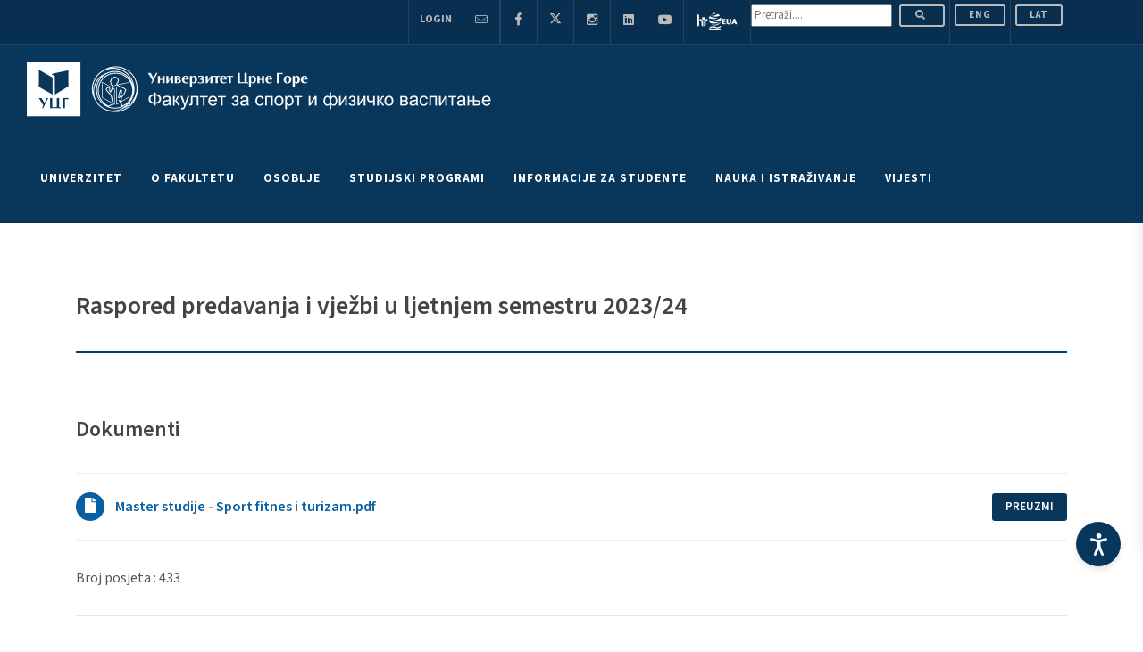

--- FILE ---
content_type: text/html; charset=UTF-8
request_url: https://www.ucg.ac.me/objava/blog/608322/objava/176078-raspored-predavanja-i-vjezbi-u-ljetnjem-semestru-2023-24
body_size: 27262
content:


<!DOCTYPE html>
<html dir="ltr" lang="cnr-Cyrl-ME" lang="mgo">

     

<!--  <BASE href="https://www.ucg.ac.me/"> -->

<link rel="apple-touch-icon" sizes="180x180" href="/images/apple-touch-icon.png">
<link rel="icon" type="image/png" sizes="32x32" href="/images/favicon-32x32.png">
<link rel="icon" type="image/png" sizes="16x16" href="/images/favicon-16x16.png">
<link rel="manifest" href="/images/site.webmanifest">
<link rel="mask-icon" href="/images/safari-pinned-tab.svg" color="#5bbad5">
<meta name="msapplication-TileColor" content="#da532c">
<meta name="theme-color" content="#ffffff">
<meta name="robots" content="max-snippet:0">
<link rel="shortcut icon" href="/images/favicon.ico">
<link rel="canonical" href="https://www.ucg.ac.me" />
<meta charset="utf-8">


<!-- Stylesheets
	============================================= -->
<!--<link href="https://fonts.googleapis.com/css?family=Lato:300,400,400i,700|Poppins:300,400,500,600,700|PT+Serif:400,400i&amp;display=swap"
     rel="stylesheet" type="text/css" /> 
	 <link rel="preconnect" href="https://fonts.gstatic.com">
<link href="https://fonts.googleapis.com/css2?family=Catamaran:wght@100;200;300;400;500;600;700;800;900&display=swap" rel="stylesheet" type="text/css">-->

<link rel="preconnect" href="https://fonts.googleapis.com"><link rel="preconnect" href="https://fonts.gstatic.com" crossorigin><link href="https://fonts.googleapis.com/css2?family=Source+Sans+3:ital,wght@0,200;0,300;0,400;0,500;0,600;0,700;0,800;0,900;1,200;1,300;1,400;1,500;1,600;1,700;1,800;1,900&display=swap" rel="stylesheet">

<link rel="stylesheet" href="/css/bootstrap.css" type="text/css" />
<link rel="stylesheet" href="/css/style.css" type="text/css" />

<link rel="stylesheet" href="/css/dark.css" type="text/css" />
<link rel="stylesheet" href="/css/font-icons.css" type="text/css" />
<link rel="stylesheet" href="/css/animate.css" type="text/css" />
<link rel="stylesheet" href="/css/magnific-popup.css" type="text/css" />
<link rel="stylesheet" href="/css/custom.css" type="text/css" />
<meta name="viewport" content="width=device-width, initial-scale=1" />




<!-- Document Title
	============================================= -->

<title>
     Univerzitet Crne Gore</title>


<meta name="description" content="Univerzitet Crne Gore je nastarija, najveća i najuglednija ustanova visokog obrazovanja u Crnoj Gori. U okviru Univerziteta djeluje devetnaest fakulteta i dva naučna instituta. Univerzitet nudi studije u svim oblastima prirodnih, tehničkih, medicinskih, biotehničkih, društvenih i humanističkih nauka i umjetnosti i sporta.">        
<meta name="keywords" content="Univerzitet Crne Gore, UCG, Crna Gora, University of Montenegro, Montenegro, Podgorica, Studenti, Fakultet, University, Rektorat, Fakulteti, Faculty, Students">        
<meta name="author" content="Univerzitet Crne Gore">

<meta property="og:title"              content="Univerzitet Crne Gore - O Univerzitetu" />
<meta property="og:description"        content="Univerzitet Crne Gore je nastarija, najveća i najuglednija ustanova visokog obrazovanja u Crnoj Gori. U okviru Univerziteta djeluje devetnaest fakulteta i dva naučna instituta. Univerzitet nudi studije u svim oblastima prirodnih, tehničkih, medicinskih, biotehničkih, društvenih i humanističkih nauka i umjetnosti i sporta." />
<meta property="og:site_name" content="UCG - Univerzitet Crne Gore"/>
<meta property="og:url" content="https://www.ucg.ac.me/objava/blog/608322/objava/176078-raspored-predavanja-i-vjezbi-u-ljetnjem-semestru-2023-24" />
<meta property="og:type" content="article" />



<!--<link href="https://fonts.googleapis.com/css?family=Montserrat:300,400,500,600,700&amp;subset=latin-ext"  rel="stylesheet">-->
	 	 <link rel="preconnect" href="https://fonts.gstatic.com">
<link href="https://fonts.googleapis.com/css2?family=Catamaran:wght@100;200;300;400;500;600;700;800;900&display=swap" rel="stylesheet" type="text/css">

<!-- Master Slider -->
<link rel="stylesheet" href="/js2016/masterslider/style/masterslider.css" />
<link rel="stylesheet" href="/js2016/masterslider/skins/default/style.css" />
<link rel="stylesheet" href="/js2016/masterslider/style.css" />

<!-- cubeportfolio -->
<link rel="stylesheet" type="text/css" href="/js2016/cubeportfolio/cubeportfolio.min.css">

<!-- tabs -->
<!--
// zakomantarisano 23.2.2021.
<link rel="stylesheet" type="text/css" href="/js2016/tabs/assets/css/responsive-tabs.css">
<link rel="stylesheet" type="text/css" href="/js2016/tabs/assets/css/responsive-tabs2.css">
-->

<!-- carousel -->
<link rel="stylesheet" href="/js2016/carousel/flexslider.css" type="text/css" media="screen" />
<link rel="stylesheet" type="text/css" href="/js2016/carousel/skin.css" />

<!-- accordion -->
<link rel="stylesheet" href="/js2016/accordion/accordion.css" type="text/css" media="all">

<!-- Lightbox -->
<link rel="stylesheet" type="text/css" href="/js2016/lightbox/jquery.fancybox.css" media="screen" />

<!-- za tabele -->
<!-- <link rel="stylesheet" type="text/css" href="/css2016/bootstrap.min.css"> -->
<link rel="stylesheet" type="text/css" href="/css2016/dataTables.bootstrap.min.css">

<!-- owl carousel -->
<link rel="stylesheet" type="text/css" href="/css2016/owl.carousel.min.css">

<link rel="stylesheet" href="/css2016/style-redesign.css" type="text/css" />
<!-- <link rel="stylesheet" href="/css2016/flaticon.css" type="text/css" /> -->

<!--
<script type="text/javascript" src="/js2016/universal/jquery.js"></script>
-->
<link rel="stylesheet" href="/accessibility-tools/assets/css/styles.css">


<!-- Global site tag (gtag.js) - Google Analytics -->
<script async src="https://www.googletagmanager.com/gtag/js?id=UA-38162376-1"></script>
<script>
window.dataLayer = window.dataLayer || [];

function gtag() {
     dataLayer.push(arguments);
}
gtag('js', new Date());

gtag('config', 'UA-38162376-1');
</script>



<!-- Start Alexa Certify Javascript -->
<script type="text/javascript">
_atrk_opts = {
     atrk_acct: "8v4Sr1KAfD20Cs",
     domain: "ucg.ac.me",
     dynamic: true
};
(function() {
     var as = document.createElement('script');
     as.type = 'text/javascript';
     as.async = true;
     as.src = "https://certify-js.alexametrics.com/atrk.js";
     var s = document.getElementsByTagName('script')[0];
     s.parentNode.insertBefore(as, s);
})();
</script>
<noscript><img src="https://certify.alexametrics.com/atrk.gif?account=8v4Sr1KAfD20Cs" style="display:none" height="1"
          width="1" alt="" /></noscript>
<!-- End Alexa Certify Javascript -->


<script type="application/ld+json">
{
     "@context": "http://schema.org/",
     "@type": "WebSite",
     "name": "Univerizitet Crne Gore",
     "alternateName": "University of Montenegro",
     "url": "https://www.ucg.ac.me"
}
</script>

<meta name="ahrefs-site-verification" content="fc8e2049229c47421ac9f08667897b3d2e3d9f050699f370ebd50b9d9d3e5828">



	 
 
<head>
	 
		<meta property="og:image" content="https://www.ucg.ac.me/tumber.php?src=&w=968" />
		<meta property="og:image:width" content="968"/>
		<meta property="og:image:height" content="504"/>
		<meta property="og:type" content="article"/>
		
		<meta property="og:description" content="" />														
		<meta property="og:url" content="https://www.ucg.ac.me/objava/blog/608322/objava/176078-raspored-predavanja-i-vjezbi-u-ljetnjem-semestru-2023-24" />
		<meta property="og:title" content="Raspored predavanja i vježbi u ljetnjem semestru 2023/24" />

</head>


<body class="stretched">

     <!-- Document Wrapper
	============================================= -->
     <div id="wrapper" class="clearfix">


          <!-- Accessibility Tool Assets -->
 <div id="accessibility-tool">
 <!-- ACCESABILITY-TOOL -->
 <button id="panel-toggle" class="panel-toggle" aria-label="Accessibility Settings">
               <svg fill="currentColor" xmlns="http://www.w3.org/2000/svg" xml:space="preserve" viewBox="0 0 100 131.3"
                    part="acsb-trigger-icon-svg" data-testid="base-icon-svg">
                    <path xmlns="http://www.w3.org/2000/svg"
                         d="M71.6 131.3c1 0 2.1-.3 3.1-.8 3.9-1.8 5.5-6.2 3.6-10.1 0 0-14.3-32.7-16.9-44.7-1-4.2-1.6-15.3-1.8-20.5 0-1.8 1-3.4 2.6-3.9l32-9.6c3.9-1 6.2-5.5 5.2-9.4-1-3.9-5.5-6.2-9.4-5.2 0 0-29.6 9.6-40.3 9.6-10.4 0-39.8-9.4-39.8-9.4-3.9-1-8.3.8-9.6 4.7-1.3 4.2 1 8.6 5.2 9.6l32 9.6c1.6.5 2.9 2.1 2.6 3.9-.3 5.2-.8 16.4-1.8 20.5-2.6 12-16.9 44.7-16.9 44.7-1.8 3.9 0 8.3 3.6 10.1 1 .5 2.1.8 3.1.8 2.9 0 5.7-1.6 6.8-4.4l15.3-31.2L64.8 127c1.3 2.7 3.9 4.3 6.8 4.3z">
                    </path>
                    <circle xmlns="http://www.w3.org/2000/svg" cx="50.3" cy="14.6" r="14.6" style="fill:#fff"></circle>
               </svg>
          </button>

          <div class="accessibility-panel" id="accessibilityPanel">
               <button class="close-btn">
                    <svg xmlns="http://www.w3.org/2000/svg" width="24" height="24" viewBox="0 0 24 24" fill="none"
                         stroke="white" stroke-width="2" stroke-linecap="round" stroke-linejoin="round">
                         <line x1="18" y1="6" x2="6" y2="18"></line>
                         <line x1="6" y1="6" x2="18" y2="18"></line>
                    </svg>
               </button>

               <div class="profile-header">
                    <h3 data-i18n="accessibilityTitle">
                         Accesibility Adjustments
                    </h3>
                    <div class="profile-header-options">
                         <button type="button" id="resetSettings">
                              <svg fill="#146ff8" xmlns="http://www.w3.org/2000/svg" viewBox="0 0 1024 1024"
                                   class="icon" data-testid="base-icon-svg">
                                   <path xmlns="http://www.w3.org/2000/svg"
                                        d="M768.435 65.442c-20.383-19.598-52.797-18.961-72.392 1.423-19.599 20.384-18.964 52.796 1.423 72.394l93.993 90.373h-535.46c-141.388 0-256 114.629-256 256.01v26.259c0 28.275 22.923 51.249 51.2 51.249s51.2-22.922 51.2-51.199v-26.309c0-84.834 68.772-153.61 153.6-153.61h535.46l-93.993 90.373c-20.388 19.598-21.023 52.01-1.423 72.394 19.594 20.382 52.009 21.022 72.392 1.423l185.641-178.481a51.203 51.203 0 0 0 0-73.818L768.435 65.442zm-512.87 893.017c20.384 19.599 52.796 18.959 72.394-1.423s18.961-52.797-1.423-72.392l-93.997-90.373H768c141.389 0 256-114.632 256-256.01v-26.26c0-28.277-22.922-51.25-51.2-51.25s-51.2 22.923-51.2 51.2v26.31c0 84.833-68.772 153.61-153.6 153.61H232.539l93.997-90.373c20.384-19.599 21.021-52.009 1.423-72.397-19.598-20.382-52.009-21.019-72.394-1.423L69.927 706.161a51.197 51.197 0 0 0 0 73.815l185.638 178.483z">
                                   </path>
                              </svg>
                              <span data-i18n="resetSettings">Reset Settings</span>
                         </button>

                         <button type="button" id="statementBtn">
                              <svg fill="#146ff8" xmlns="http://www.w3.org/2000/svg" viewBox="0 0 1075 1024"
                                   class="icon" data-testid="base-icon-svg">
                                   <path xmlns="http://www.w3.org/2000/svg"
                                        d="M179.2 51.15H896c84.833 0 153.6 68.769 153.6 153.6v309.851c0 80.886-47.606 154.194-121.503 187.095L742.4 784.374v212.982c0 22.676-29.317 34.913-48.297 20.152l-118.42-92.083c-21.914-17.044-54.252-17.044-76.163 0l-118.422 92.083c-18.978 14.761-48.297 2.524-48.297-20.152V784.374l-185.699-82.678C73.209 668.795 25.601 595.487 25.601 514.601V204.75c0-84.831 68.769-153.6 153.6-153.6zm563.2 621.132 144.051-64.133c36.946-16.451 60.749-53.105 60.749-93.548V204.75c0-28.277-22.922-51.2-51.2-51.2H179.2c-28.277 0-51.2 22.923-51.2 51.2v309.851c0 40.443 23.804 77.097 60.75 93.548l144.05 64.133V511.95c0-56.554 45.846-102.4 102.4-102.4H640c56.556 0 102.4 45.846 102.4 102.4v160.332z">
                                   </path>
                              </svg>
                              <span data-i18n="statement">Statement</span>
                         </button>

                         <button type="button" id="hideInterfaceBtn">
                              <svg fill="#146ff8" xmlns="http://www.w3.org/2000/svg" viewBox="0 0 1024 1024"
                                   class="icon" data-testid="base-icon-svg">
                                   <path xmlns="http://www.w3.org/2000/svg"
                                        d="M993.167 103.192c19.994-19.995 19.994-52.413 0-72.408s-52.413-19.995-72.407 0L773.714 177.83c-75.407-47.375-208.338-80.229-347.192-53.821C272.253 153.348 111.929 255.316 9.448 484.494a51.197 51.197 0 0 0 4.188 49.374c21.122 31.565 57.575 80.538 99.542 126.73 27.144 29.88 58.931 61.251 92.117 85.647L30.834 920.709c-19.995 19.994-19.995 52.413 0 72.407s52.413 19.994 72.408 0l889.926-889.925zM445.653 224.605c102.458-19.485 196.963 1.448 252.797 28.489l-92.698 92.699c-68.065-31.082-151.168-17.592-205.824 39.517-52.718 55.084-63.734 134.826-33.904 200.208l-87.174 87.173c-26.827-17.224-58.301-46.188-89.88-80.947-28.74-31.636-54.785-64.927-73.879-91.374 88.851-180.491 215.482-253.879 330.561-275.765zm473.239 92.206c-19.476-20.501-51.881-21.332-72.381-1.856-20.506 19.475-21.335 51.883-1.859 72.383 26.639 28.043 45.384 59.887 57.539 85.33a359.55 359.55 0 0 1 9.708 22.175C810.83 670.969 633.632 784.275 432.806 745.563c-27.766-5.356-54.614 12.815-59.966 40.581s12.817 54.615 40.583 59.965c265.47 51.174 486.654-109.087 599.653-322.724a51.2 51.2 0 0 0 3.978-37.969l-49.239 14.031c49.239-14.031 49.244-14.018 49.239-14.031l-.015-.052-.056-.202-.108-.373-.328-1.097c-.266-.884-.635-2.071-1.106-3.536a337.627 337.627 0 0 0-4.116-11.96c-3.625-9.942-9.103-23.693-16.737-39.668-15.135-31.685-39.414-73.527-75.694-111.718z">
                                   </path>
                              </svg>
                              <span data-i18n="hideInterface">Hide Interface</span>
                         </button>
                    </div>
               </div>

               <div class="accesibility-options-wrapper">
                    <div class="actions">
                         <div class="action">
                              <div class="action-title" data-i18n="chooseProfile">Choose the right accessibility profile
                                   for you</div>
                              <div class="profiles">

                                   <!-- HIGLIGHT LINKS FUNCTIONALITY -->
                                   <div class="accessibility-option" id="toggleHighlightLinksBtn">
                                        <div class="profile-toggle">
                                             <div class="toggle">
                                                  <span class="toggle-option" data-i18n="">
                                                       OFF
                                                  </span>
                                                  <span class="toggle-option toggle-on" data-i18n>
                                                       ON
                                                  </span>
                                             </div>
                                        </div>
                                        <div class="profile-content">
                                             <span class="profile-content-name" data-i18n="highlightLinks">Highlight
                                                  Links</span>
                                             <span class="profile-content-text" data-i18n="highlightDesc">Highlights all
                                                  the links on the site!</span>
                                             <div class="profile-content-icon">
                                                  <svg fill="currentColor" xmlns="http://www.w3.org/2000/svg"
                                                       viewBox="0 0 1075 1024" class="icon" data-testid="base-icon-svg"
                                                       style="display: inline-flex;">
                                                       <path xmlns="http://www.w3.org/2000/svg"
                                                            d="M1066.061 511.982c0 196.155-159.012 355.167-355.169 355.167-181.125 0-330.586-135.583-352.422-310.794h241.098c28.969 0 52.454-23.485 52.454-52.454s-23.485-52.454-52.454-52.454H360.863c28.731-167.318 174.515-294.634 350.029-294.634 196.157 0 355.169 159.015 355.169 355.169zM540.708 289.459c-28.969 0-52.454 23.485-52.454 52.454s23.484 52.454 52.454 52.454h88.289c47.672 0 94.694 44.184 94.694 109.533 0 65.352-47.022 109.532-94.694 109.532h-88.289c-28.969 0-52.454 23.485-52.454 52.454s23.484 52.454 52.454 52.454h88.289c114.867 0 199.603-100.864 199.603-214.441s-84.736-214.441-199.603-214.441h-88.289zM360.863 451.446a357.504 357.504 0 0 0-5.138 60.535c0 15.025.933 29.837 2.745 44.373H235.804c-28.969 0-52.454-23.485-52.454-52.454s23.485-52.454 52.454-52.454h125.06zm-125.06-161.987c-113.506 0-193.74 102.974-193.74 214.441s80.234 214.441 193.74 214.441h84.771c28.969 0 52.454-23.485 52.454-52.454s-23.485-52.454-52.454-52.454h-84.771c-42.554 0-88.832-42.071-88.832-109.532 0-67.459 46.278-109.533 88.832-109.533h84.771c28.969 0 52.454-23.484 52.454-52.454s-23.485-52.454-52.454-52.454h-84.771z">
                                                       </path>
                                                  </svg>
                                             </div>
                                        </div>
                                   </div>

                                   <!-- PAUSE ANIMATIONS FUNCTIONALITY -->
                                   <div class="accessibility-option" id="toggleAnimationsBtn">
                                        <div class="profile-toggle">
                                             <div class="toggle">
                                                  <span class="toggle-option" data-i18n>
                                                       OFF
                                                  </span>
                                                  <span class="toggle-option toggle-on" data-i18n>
                                                       ON
                                                  </span>
                                             </div>
                                        </div>
                                        <div class="profile-content">
                                             <span class="profile-content-name" data-i18n="pauseAnimations">Pause
                                                  Animations</span>
                                             <span class="profile-content-text" data-i18n="animationsDesc">Animations
                                                  will be paused on the site!</span>
                                             <div class="profile-content-icon">
                                                  <svg fill="currentColor" xmlns="http://www.w3.org/2000/svg"
                                                       viewBox="0 0 1075 1024" class="icon" data-testid="base-icon-svg"
                                                       style="display: inline-flex;">
                                                       <path xmlns="http://www.w3.org/2000/svg"
                                                            d="M612.562 2.758c20.966 7.132 35.072 26.823 35.072 48.972v324.857h283.013a51.732 51.732 0 0 1 46.408 28.877 51.737 51.737 0 0 1-5.407 54.389l-418.427 543.953c-13.507 17.556-36.69 24.566-57.658 17.434s-35.071-26.824-35.071-48.973V647.413H177.478a51.729 51.729 0 0 1-41.001-83.267L554.905 20.191C568.406 2.635 591.59-4.375 612.561 2.757zM282.529 543.959H512.22c28.57 0 51.727 23.158 51.727 51.727v224.497l261.647-340.141H595.906c-28.57 0-51.727-23.159-51.727-51.727V203.816l-261.65 340.143z">
                                                       </path>
                                                  </svg>
                                             </div>
                                        </div>
                                   </div>

                                   <!-- DYSLEXIA FONT FUNCTIONALITY -->
                                   <div class="accessibility-option" id="toggleDyslexiaBtn">
                                        <div class="profile-toggle">
                                             <div class="toggle">
                                                  <span class="toggle-option" data-i18n>
                                                       OFF
                                                  </span>
                                                  <span class="toggle-option toggle-on" data-i18n>
                                                       ON
                                                  </span>
                                             </div>
                                        </div>
                                        <div class="profile-content">
                                             <span class="profile-content-name" data-i18n="dyslexiaFont">Dyslexia
                                                  Font</span>
                                             <span class="profile-content-text" data-i18n="dyslexiaDesc">Dyslexia Font
                                                  will be applied on the site!</span>
                                             <div class="profile-content-icon">
                                                  <svg fill="currentColor" xmlns="http://www.w3.org/2000/svg"
                                                       viewBox="0 0 1075 1024" class="icon" data-testid="base-icon-svg"
                                                       style="display: inline-flex;">
                                                       <path xmlns="http://www.w3.org/2000/svg"
                                                            d="M647.772 817.874H518.344l-50.905-139.781H218.943l-50.907 139.781H42.063l234.69-611.749h138.053l232.966 611.749zM427.749 569.38l-84.558-231.242-84.558 231.242h169.116zm187.562-261.482c-29.901 0-54.139 24.239-54.139 54.138s24.238 54.138 54.139 54.138h396.616c29.896 0 54.134-24.239 54.134-54.138s-24.238-54.138-54.134-54.138H615.311zm73.319 175.909c-29.901 0-54.139 24.239-54.139 54.136 0 29.901 24.238 54.139 54.139 54.139h323.297c29.896 0 54.134-24.238 54.134-54.139 0-29.898-24.238-54.136-54.134-54.136H688.63zm67.01 175.91c-29.896 0-54.134 24.238-54.134 54.139 0 29.896 24.238 54.134 54.134 54.134h256.287c29.896 0 54.134-24.238 54.134-54.134 0-29.901-24.238-54.139-54.134-54.139H755.64z">
                                                       </path>
                                                  </svg>
                                             </div>
                                        </div>
                                   </div>

                                   <!-- HIDE IMAGES FUNCTIONALITY -->
                                   <div class="accessibility-option" id="toggleMediaBtn">
                                        <div class="profile-toggle">
                                             <div class="toggle">
                                                  <span class="toggle-option" data-i18n>
                                                       OFF
                                                  </span>
                                                  <span class="toggle-option toggle-on" data-i18n>
                                                       ON
                                                  </span>
                                             </div>
                                        </div>
                                        <div class="profile-content">
                                             <span class="profile-content-name" data-i18n="hideImages">Hide
                                                  Images</span>
                                             <span class="profile-content-text" data-i18n="hideImagesDesc">All images
                                                  will be hidden on the site!</span>
                                             <div class="profile-content-icon">
                                                  <svg fill="currentColor" xmlns="http://www.w3.org/2000/svg"
                                                       viewBox="0 0 1075 1024" class="icon" data-testid="base-icon-svg"
                                                       style="display: inline-flex;">
                                                       <path xmlns="http://www.w3.org/2000/svg"
                                                            d="M794.332 14.996c-19.994 19.995-19.994 52.413 0 72.408l55.956 55.956-55.956 55.956c-19.994 19.995-19.994 52.413 0 72.408s52.413 19.995 72.407 0l55.956-55.956 55.956 55.956c19.994 19.995 52.413 19.995 72.407 0s19.994-52.413 0-72.408l-55.956-55.956 55.956-55.956c19.994-19.995 19.994-52.413 0-72.408s-52.413-19.995-72.407 0l-55.956 55.956-55.956-55.956c-19.994-19.995-52.413-19.995-72.407 0zm-649.87 179.565v487.393l147.216-117.775c17.411-13.926 41.833-14.986 60.385-2.616l107.089 71.393 201.164-160.935c21.77-17.415 53.473-14.213 71.322 7.203l139.863 167.842V419.841c0-28.277 22.922-51.2 51.2-51.2s51.2 22.923 51.2 51.2V926.72c0 53.729-43.551 97.28-97.28 97.28H139.343c-53.726 0-97.28-43.551-97.28-97.28V189.441c0-53.726 43.554-97.28 97.28-97.28h506.878c28.278 0 51.2 22.923 51.2 51.2s-22.922 51.2-51.2 51.2H144.463zm0 618.526V921.6H871.5V807.02L685.096 583.332l-191.21 152.97c-17.411 13.926-41.833 14.986-60.385 2.621L326.412 667.53l-181.95 145.556z">
                                                       </path>
                                                  </svg>
                                             </div>
                                        </div>
                                   </div>
                              </div>
                         </div>

                         <div class="action">
                              <div class="action-title" data-i18n="chooseProfile">Choose the right accessibility profile
                                   for you</div>
                              <div class="action-grid">

                                   <!-- ADJUST FONT SIZING FUNCTIONALITY -->
                                   <div class="accessibility-option action-box">
                                        <div class="action-content">
                                             <div class="content-icon">
                                                  <svg fill="currentColor" xmlns="http://www.w3.org/2000/svg"
                                                       viewBox="0 0 1075 1024" class="icon" data-testid="base-icon-svg"
                                                       style="display: inline-flex;">
                                                       <path xmlns="http://www.w3.org/2000/svg"
                                                            d="M529.034 824.719h132.332l-238.194-625.48H282.021L42.063 824.719h128.801l52.05-142.92h254.073l52.048 142.92zM349.949 334.216l86.455 236.429H263.493l86.455-236.429zm519.642 536.916a52.377 52.377 0 0 1-37.586-15.892L685.716 704.589c-20.152-20.756-19.666-53.919 1.091-74.071s53.919-19.666 74.071 1.091l55.214 56.858V333.301l-55.204 56.88c-20.152 20.76-53.315 21.255-74.076 1.106-20.756-20.149-21.253-53.312-1.106-74.072l144.097-148.464c9.861-10.163 23.419-15.899 37.581-15.9s27.725 5.731 37.591 15.891l146.284 150.651c20.152 20.755 19.666 53.919-1.091 74.073-20.751 20.154-53.919 19.666-74.071-1.089l-55.24-56.888v355.22l55.235-56.909c20.147-20.756 53.309-21.253 74.071-1.106 20.762 20.152 21.253 53.315 1.106 74.071L907.172 855.23a52.368 52.368 0 0 1-37.581 15.903z">
                                                       </path>
                                                  </svg>
                                             </div>
                                             <div class="content-title" data-i18n="adjustFont">
                                                  Adjust Font Sizing
                                             </div>
                                        </div>
                                        <div class="action-custom-element">
                                             <div class="range">
                                                  <button class="range-plus">
                                                       <svg fill="currentColor" xmlns="http://www.w3.org/2000/svg"
                                                            viewBox="0 0 1024 1024" class="icon"
                                                            data-testid="base-icon-svg" style="display: inline-flex;">
                                                            <path xmlns="http://www.w3.org/2000/svg"
                                                                 d="M993.875 773.174c-28.565 28.565-74.874 28.565-103.439 0L527.677 410.416 164.922 773.174c-28.564 28.565-74.875 28.565-103.44 0s-28.564-74.879 0-103.444l414.476-414.474c28.566-28.564 74.875-28.564 103.44 0L993.874 669.73c28.565 28.565 28.565 74.879 0 103.444z">
                                                            </path>
                                                       </svg>
                                                  </button>
                                                  <button class="range-minus">
                                                       <svg fill="currentColor" xmlns="http://www.w3.org/2000/svg"
                                                            viewBox="0 0 1024 1024" class="icon"
                                                            data-testid="base-icon-svg" style="display: inline-flex;">
                                                            <path xmlns="http://www.w3.org/2000/svg"
                                                                 d="M62.81 243.189c29.279-27.831 75.575-26.658 103.406 2.621l361.461 380.259L889.139 245.81c27.833-29.279 74.128-30.452 103.409-2.621 29.277 27.831 30.452 74.128 2.619 103.406L580.691 782.628c-13.804 14.526-32.973 22.747-53.014 22.747s-39.205-8.221-53.012-22.747L60.189 346.595c-27.831-29.279-26.658-75.575 2.621-103.406z">
                                                            </path>
                                                       </svg>
                                                  </button>
                                                  <div class="range-base" data-i18n="defaultText">
                                                       Default
                                                  </div>
                                             </div>
                                        </div>
                                   </div>

                                   <!-- SATURATION MODE FUNCTIONALITY -->
                                   <div class="accessibility-option action-box" role="switch" id="saturationModeBtn">
                                        <div class="action-content">
                                             <div class="content-icon">
                                                  <svg fill="currentColor" xmlns="http://www.w3.org/2000/svg"
                                                       viewBox="0 0 1075 1024" class="icon" data-testid="base-icon-svg"
                                                       style="display: inline-flex;">
                                                       <path xmlns="http://www.w3.org/2000/svg"
                                                            d="M600.448 25.866a54.539 54.539 0 0 0-92.785 0L243.01 454.098a375.146 375.146 0 0 0-34.597 72.305C123.718 766.229 295.517 1024 548.87 1024h10.373c253.353 0 425.149-257.772 340.454-497.597a375.201 375.201 0 0 0-34.596-72.305L600.448 25.866zm101.181 371.195c-2.852 2.882-5.765 5.911-8.796 9.062-23.27 24.196-53.402 55.526-114.698 81.796-102.809 44.059-178.74 25.407-216.865-17.703l192.785-311.942 147.574 238.788z">
                                                       </path>
                                                  </svg>
                                             </div>
                                             <span class="content-title" data-i18n="highSaturation">High
                                                  Saturation</span>
                                        </div>
                                   </div>

                                   <!-- HIGH CONTRAST FUNCTIONALITY -->
                                   <div class="accessibility-option action-box" role="switch"
                                        id="toggleHighContrastBtn">
                                        <div class="action-content">
                                             <div class="content-icon">
                                                  <svg fill="currentColor" xmlns="http://www.w3.org/2000/svg"
                                                       viewBox="0 0 1075 1024" class="icon" data-testid="base-icon-svg"
                                                       style="display: inline-flex;">
                                                       <path xmlns="http://www.w3.org/2000/svg"
                                                            d="M529.976 202.387c0-19 15.401-34.402 34.401-34.402a344.029 344.029 0 0 1 243.262 100.762 343.984 343.984 0 0 1 74.573 111.609 344.005 344.005 0 0 1 0 263.305 343.961 343.961 0 0 1-74.573 111.606 343.943 343.943 0 0 1-111.611 74.578 343.99 343.99 0 0 1-131.651 26.189c-19 0-34.401-15.406-34.401-34.406v-619.24zM1066.061 512c0-282.77-229.228-512-512-512C271.293 0 42.063 229.23 42.063 512c0 282.767 229.23 512 511.998 512 282.772 0 512-229.233 512-512zm-106.66 0c0 223.862-181.473 405.34-405.34 405.34-223.861 0-405.338-181.478-405.338-405.34 0-223.863 181.477-405.34 405.338-405.34 223.867 0 405.34 181.477 405.34 405.34z">
                                                       </path>
                                                  </svg>
                                             </div>
                                             <span class="content-title" data-i18n="highContrast">High Contrast</span>
                                        </div>
                                   </div>

                                   <!-- LIGHT CONTRAST FUNCTIONALITY -->
                                   <div class="accessibility-option action-box" role="switch"
                                        id="toggleLightContrastBtn">
                                        <div class="action-content">
                                             <div class="content-icon">
                                                  <svg fill="currentColor" xmlns="http://www.w3.org/2000/svg"
                                                       viewBox="0 0 1075 1024" class="icon" data-testid="base-icon-svg"
                                                       style="display: inline-flex;">
                                                       <path xmlns="http://www.w3.org/2000/svg"
                                                            d="M554.051 0c28.037 0 50.76 22.725 50.76 50.757v46.124c0 28.033-22.723 50.757-50.76 50.757-28.032 0-50.755-22.725-50.755-50.757V50.757C503.296 22.725 526.019 0 554.051 0zm0 286.011c-124.808 0-225.986 101.179-225.986 225.989s101.178 225.987 225.986 225.987c124.81 0 225.992-101.176 225.992-225.987S678.862 286.011 554.051 286.011zM226.55 512c0-180.875 146.628-327.503 327.501-327.503 180.879 0 327.506 146.628 327.506 327.503S734.93 839.501 554.051 839.501C373.178 839.501 226.55 692.874 226.55 512zm770.263-256.356c14.213 24.162 6.149 55.271-18.012 69.485l-39.209 23.062c-24.161 14.213-55.27 6.148-69.484-18.015s-6.149-55.271 18.017-69.484l39.204-23.062c24.161-14.213 55.27-6.148 69.484 18.014zm-885.485 0c14.213-24.162 45.322-32.227 69.485-18.014l39.206 23.062c24.162 14.213 32.227 45.322 18.014 69.484s-45.322 32.228-69.485 18.015l-39.205-23.062c-24.162-14.213-32.227-45.322-18.015-69.485zm126.705 438.183c14.213 24.161 6.148 55.27-18.014 69.484l-39.206 23.06c-24.162 14.213-55.271 6.149-69.485-18.012-14.213-24.166-6.148-55.276 18.015-69.489l39.205-23.06c24.162-14.213 55.271-6.149 69.485 18.017zm632.075 0c14.213-24.166 45.322-32.23 69.484-18.017l39.209 23.06c24.161 14.213 32.225 45.322 18.012 69.489-14.213 24.161-45.322 32.225-69.484 18.012l-39.204-23.06c-24.166-14.213-32.23-45.322-18.017-69.484zM554.051 876.36c28.037 0 50.76 22.728 50.76 50.76v46.121c0 28.037-22.723 50.76-50.76 50.76-28.032 0-50.755-22.723-50.755-50.76V927.12c0-28.032 22.723-50.76 50.755-50.76z">
                                                       </path>
                                                  </svg>
                                             </div>
                                             <span class="content-title" data-i18n="lightContrast">Light Contrast</span>
                                        </div>
                                   </div>

                                   <!-- DARK CONTRAST FUNCTIONALITY -->
                                   <div class="accessibility-option action-box" role="switch"
                                        id="toggleDarkContrastBtn">
                                        <div class="action-content">
                                             <div class="content-icon">
                                                  <svg fill="currentColor" xmlns="http://www.w3.org/2000/svg"
                                                       viewBox="0 0 1075 1024" class="icon" data-testid="base-icon-svg"
                                                       style="display: inline-flex;">
                                                       <path xmlns="http://www.w3.org/2000/svg"
                                                            d="M843.028 849.096c-284.657-62.444-497.701-316.083-497.701-619.483 0-24.263 1.367-48.234 4.033-71.835-100.749 77.775-165.516 199.713-165.516 336.63 0 234.705 190.266 424.975 424.97 424.975 86.548 0 167.03-25.82 234.214-70.287zm136.51-89.892c37.32 0 64.051 39.956 40.515 68.925C922.952 947.64 774.805 1024 608.815 1024c-292.483 0-529.589-237.107-529.589-529.592 0-222.018 136.619-412.127 330.375-490.844 41.294-16.777 76.268 28.796 63.273 71.432-14.908 48.912-22.927 100.828-22.927 154.617 0 292.484 237.107 529.591 529.592 529.591z">
                                                       </path>
                                                  </svg>
                                             </div>
                                             <span class="content-title" data-i18n="darkContrast">Dark Contrast</span>
                                        </div>
                                   </div>

                                   <!-- ADJUST LETTER SPACING FUNCTIONALITY -->
                                   <div class="accessibility-option action-box adjust-letter-spacing">
                                        <div class="action-content">
                                             <div class="content-icon">
                                                  <svg fill="currentColor" xmlns="http://www.w3.org/2000/svg"
                                                       viewBox="0 0 1075 1024" class="icon" data-testid="base-icon-svg"
                                                       style="display: inline-flex;">
                                                       <path xmlns="http://www.w3.org/2000/svg"
                                                            d="M93.304 187.725c28.3 0 51.242 22.942 51.242 51.242V785.04c0 28.298-22.942 51.241-51.242 51.241s-51.242-22.943-51.242-51.241V238.967c0-28.3 22.942-51.242 51.242-51.242zM905.38 510.924a51.226 51.226 0 0 1-15.544 36.767L742.467 690.79c-20.306 19.717-52.746 19.241-72.458-1.065-19.717-20.301-19.241-52.741 1.065-72.458l55.649-54.036H379.238l55.667 54.031c20.308 19.707 20.792 52.147 1.082 72.458-19.71 20.306-52.151 20.792-72.459 1.08L218.297 549.846a51.24 51.24 0 0 1-.009-73.535l147.37-143.1c20.303-19.715 52.744-19.238 72.459 1.065s19.238 52.744-1.065 72.459l-55.623 54.011h347.433l-55.644-54.004c-20.306-19.71-20.792-52.151-1.08-72.459s52.152-20.792 72.458-1.082l145.229 140.957a51.228 51.228 0 0 1 15.555 36.764zm160.681-271.957c0-28.3-22.938-51.242-51.241-51.242-28.298 0-51.241 22.942-51.241 51.242V785.04c0 28.298 22.943 51.241 51.241 51.241 28.303 0 51.241-22.943 51.241-51.241V238.967z">
                                                       </path>
                                                  </svg>
                                             </div>
                                             <div class="content-title" data-i18n="letterSpacing">
                                                  Adjust Letter Spacing
                                             </div>
                                        </div>
                                        <div class="action-custom-element">
                                             <div class="range">
                                                  <button class="range-plus">
                                                       <svg fill="currentColor" xmlns="http://www.w3.org/2000/svg"
                                                            viewBox="0 0 1024 1024" class="icon"
                                                            data-testid="base-icon-svg" style="display: inline-flex;">
                                                            <path xmlns="http://www.w3.org/2000/svg"
                                                                 d="M993.875 773.174c-28.565 28.565-74.874 28.565-103.439 0L527.677 410.416 164.922 773.174c-28.564 28.565-74.875 28.565-103.44 0s-28.564-74.879 0-103.444l414.476-414.474c28.566-28.564 74.875-28.564 103.44 0L993.874 669.73c28.565 28.565 28.565 74.879 0 103.444z">
                                                            </path>
                                                       </svg>
                                                  </button>
                                                  <button class="range-minus">
                                                       <svg fill="currentColor" xmlns="http://www.w3.org/2000/svg"
                                                            viewBox="0 0 1024 1024" class="icon"
                                                            data-testid="base-icon-svg" style="display: inline-flex;">
                                                            <path xmlns="http://www.w3.org/2000/svg"
                                                                 d="M62.81 243.189c29.279-27.831 75.575-26.658 103.406 2.621l361.461 380.259L889.139 245.81c27.833-29.279 74.128-30.452 103.409-2.621 29.277 27.831 30.452 74.128 2.619 103.406L580.691 782.628c-13.804 14.526-32.973 22.747-53.014 22.747s-39.205-8.221-53.012-22.747L60.189 346.595c-27.831-29.279-26.658-75.575 2.621-103.406z">
                                                            </path>
                                                       </svg>
                                                  </button>
                                                  <div class="range-base" data-i18n="defaultText">
                                                       Default
                                                  </div>
                                             </div>
                                        </div>
                                   </div>

                                   <!-- ADJUST LINE HEIGHT FUNCTIONALITY -->
                                   <div class="accessibility-option action-box adjust-line-height">
                                        <div class="action-content">
                                             <div class="content-icon">
                                                  <svg fill="currentColor" xmlns="http://www.w3.org/2000/svg"
                                                       viewBox="0 0 1075 1024" class="icon" data-testid="base-icon-svg"
                                                       style="display: inline-flex;">
                                                       <path xmlns="http://www.w3.org/2000/svg"
                                                            d="M503.991 213.9c0-28.854 23.389-52.244 52.246-52.244h457.58c28.856 0 52.244 23.391 52.244 52.244s-23.388 52.244-52.244 52.244h-457.58c-28.856 0-52.246-23.39-52.246-52.244zm-.004 298.11c0-28.856 23.389-52.247 52.245-52.247h457.585c28.851 0 52.239 23.391 52.239 52.247 0 28.851-23.388 52.244-52.239 52.244H556.232c-28.856 0-52.245-23.393-52.245-52.244zm0 298.102c0-28.856 23.389-52.244 52.245-52.244h457.585c28.851 0 52.239 23.388 52.239 52.244 0 28.851-23.388 52.244-52.239 52.244H556.232c-28.856 0-52.245-23.393-52.245-52.244zM258.943 109.25a52.24 52.24 0 0 1 37.488 15.849l167.147 172.134c20.101 20.7 19.614 53.776-1.086 73.876s-53.776 19.614-73.876-1.086l-76.174-78.447V734.96l76.17-78.479c20.095-20.705 53.171-21.197 73.876-1.101s21.199 53.171 1.103 73.876L298.948 898.892c-9.838 10.132-23.359 15.857-37.484 15.857s-27.647-5.714-37.487-15.852L56.83 726.763c-20.101-20.7-19.614-53.775 1.086-73.876 20.7-20.096 53.776-19.61 73.876 1.091l76.161 78.433v-443.36l-76.156 78.466c-20.095 20.705-53.171 21.199-73.876 1.104s-21.199-53.171-1.103-73.876l164.643-169.636a52.243 52.243 0 0 1 37.484-15.858z">
                                                       </path>
                                                  </svg>
                                             </div>
                                             <div class="content-title" data-i18n="lineHeight">
                                                  Adjust Line Height
                                             </div>
                                        </div>
                                        <div class="action-custom-element">
                                             <div class="range">
                                                  <button class="range-plus">
                                                       <svg fill="currentColor" xmlns="http://www.w3.org/2000/svg"
                                                            viewBox="0 0 1024 1024" class="icon"
                                                            data-testid="base-icon-svg" style="display: inline-flex;">
                                                            <path xmlns="http://www.w3.org/2000/svg"
                                                                 d="M993.875 773.174c-28.565 28.565-74.874 28.565-103.439 0L527.677 410.416 164.922 773.174c-28.564 28.565-74.875 28.565-103.44 0s-28.564-74.879 0-103.444l414.476-414.474c28.566-28.564 74.875-28.564 103.44 0L993.874 669.73c28.565 28.565 28.565 74.879 0 103.444z">
                                                            </path>
                                                       </svg>
                                                  </button>
                                                  <button class="range-minus">
                                                       <svg fill="currentColor" xmlns="http://www.w3.org/2000/svg"
                                                            viewBox="0 0 1024 1024" class="icon"
                                                            data-testid="base-icon-svg" style="display: inline-flex;">
                                                            <path xmlns="http://www.w3.org/2000/svg"
                                                                 d="M62.81 243.189c29.279-27.831 75.575-26.658 103.406 2.621l361.461 380.259L889.139 245.81c27.833-29.279 74.128-30.452 103.409-2.621 29.277 27.831 30.452 74.128 2.619 103.406L580.691 782.628c-13.804 14.526-32.973 22.747-53.014 22.747s-39.205-8.221-53.012-22.747L60.189 346.595c-27.831-29.279-26.658-75.575 2.621-103.406z">
                                                            </path>
                                                       </svg>
                                                  </button>
                                                  <div class="range-base" data-i18n="defaultText">
                                                       Default
                                                  </div>
                                             </div>
                                        </div>
                                   </div>

                                   <!-- SPEAK FUNCTIONALITY -->
                                   <div class="accessibility-option action-box" role="switch" id="speakBtn">
                                        <div class="action-content">
                                             <div class="content-icon">
                                                  <svg fill="currentColor" xmlns="http://www.w3.org/2000/svg"
                                                       viewBox="0 0 1075 1024" class="icon" data-testid="base-icon-svg"
                                                       style="display: inline-flex;">
                                                       <path xmlns="http://www.w3.org/2000/svg"
                                                            d="M125.85 134.957C125.85 60.422 186.272 0 260.807 0h586.512c74.532 0 134.958 60.422 134.958 134.957v754.085c0 74.537-60.426 134.958-134.958 134.958H260.807c-74.535 0-134.957-60.421-134.957-134.958V134.957zm134.957-32.618c-18.015 0-32.618 14.604-32.618 32.618v754.085c0 18.017 14.603 32.62 32.618 32.62h586.512c18.012 0 32.62-14.602 32.62-32.62V134.957c0-18.014-14.607-32.618-32.62-32.618H260.807zm32.618 200.193c0-28.26 22.909-51.169 51.17-51.169h418.936c28.262 0 51.169 22.909 51.169 51.169s-22.907 51.17-51.169 51.17H344.595c-28.26 0-51.17-22.909-51.17-51.17zm0 209.468c0-28.26 22.909-51.17 51.17-51.17h418.936c28.262 0 51.169 22.909 51.169 51.17s-22.907 51.169-51.169 51.169H344.595c-28.26 0-51.17-22.907-51.17-51.169zm0 209.469c0-28.262 22.909-51.169 51.17-51.169h214.126c28.257 0 51.169 22.907 51.169 51.169 0 28.257-22.912 51.169-51.169 51.169H344.595c-28.26 0-51.17-22.912-51.17-51.169z">
                                                       </path>
                                                  </svg>
                                             </div>
                                             <span class="content-title" data-i18n="speakMode">Speak Mode</span>
                                        </div>
                                   </div>
                                   <audio id="audio" controls style="display: none !important;"></audio>

                                   <!-- ALIGNMENT CENTER FUNCTIONALITY -->
                                   <div class="accessibility-option action-box" role="switch" id="toggleCenterAlignBtn">
                                        <div class="action-content">
                                             <div class="content-icon">
                                                  <svg fill="currentColor" xmlns="http://www.w3.org/2000/svg"
                                                       viewBox="0 0 1075 1024" class="icon" data-testid="base-icon-svg"
                                                       style="display: inline-flex;">
                                                       <path xmlns="http://www.w3.org/2000/svg"
                                                            d="M42.062 52.528C42.062 23.518 65.58 0 94.589 0h918.945c29.01 0 52.526 23.517 52.526 52.528s-23.516 52.528-52.526 52.528H94.589c-29.01 0-52.527-23.517-52.527-52.528zM195.22 358.842c0-29.01 23.517-52.528 52.528-52.528h612.627c29.015 0 52.531 23.518 52.531 52.528s-23.516 52.528-52.531 52.528H247.748c-29.01 0-52.528-23.517-52.528-52.528zM42.062 665.16c0-29.01 23.518-52.531 52.527-52.531h918.945c29.01 0 52.526 23.521 52.526 52.531s-23.516 52.526-52.526 52.526H94.589c-29.01 0-52.527-23.516-52.527-52.526zM195.22 971.474c0-29.01 23.517-52.531 52.528-52.531h612.627c29.015 0 52.531 23.521 52.531 52.531S889.39 1024 860.375 1024H247.748c-29.01 0-52.528-23.516-52.528-52.526z">
                                                       </path>
                                                  </svg>
                                             </div>
                                             <span class="content-title" data-i18n="alignCenter">Align Center</span>
                                        </div>
                                   </div>

                                   <!-- ALIGNMENT LEFT FUNCTIONALITY -->
                                   <div class="accessibility-option action-box" role="switch" id="toggleLeftAlignBtn">
                                        <div class="action-content">
                                             <div class="content-icon">
                                                  <svg fill="currentColor" xmlns="http://www.w3.org/2000/svg"
                                                       viewBox="0 0 1075 1024" class="icon" data-testid="base-icon-svg"
                                                       style="display: inline-flex;">
                                                       <path xmlns="http://www.w3.org/2000/svg"
                                                            d="M42.062 52.82C42.062 23.648 65.71 0 94.882 0h918.361c29.174 0 52.818 23.648 52.818 52.82s-23.644 52.82-52.818 52.82H94.882c-29.172 0-52.82-23.648-52.82-52.82zm0 306.12c0-29.172 23.648-52.82 52.82-52.82h612.241c29.169 0 52.818 23.648 52.818 52.82s-23.649 52.82-52.818 52.82H94.882c-29.172 0-52.82-23.648-52.82-52.82zm0 306.122c0-29.174 23.648-52.823 52.82-52.823h918.361c29.174 0 52.818 23.649 52.818 52.823 0 29.169-23.644 52.818-52.818 52.818H94.882c-29.172 0-52.82-23.649-52.82-52.818zm0 306.12c0-29.174 23.648-52.823 52.82-52.823h612.241c29.169 0 52.818 23.649 52.818 52.823 0 29.169-23.649 52.818-52.818 52.818H94.882c-29.172 0-52.82-23.649-52.82-52.818z">
                                                       </path>
                                                  </svg>
                                             </div>
                                             <span class="content-title" data-i18n="alignLeft">Align Left</span>
                                        </div>
                                   </div>

                                   <!-- ALIGNMENT RIGHT FUNCTIONALITY -->
                                   <div class="accessibility-option action-box" role="switch" id="toggleRightAlignBtn">
                                        <div class="action-content">
                                             <div class="content-icon">
                                                  <svg fill="currentColor" xmlns="http://www.w3.org/2000/svg"
                                                       viewBox="0 0 1075 1024" class="icon" data-testid="base-icon-svg"
                                                       style="display: inline-flex;">
                                                       <path xmlns="http://www.w3.org/2000/svg"
                                                            d="M42.062 52.449C42.062 23.482 65.544 0 94.511 0h919.1c28.969 0 52.449 23.482 52.449 52.449s-23.48 52.449-52.449 52.449h-919.1c-28.967 0-52.449-23.482-52.449-52.449zM348.43 358.816c0-28.967 23.482-52.449 52.449-52.449h612.733c28.969 0 52.449 23.482 52.449 52.449s-23.48 52.449-52.449 52.449H400.879c-28.966 0-52.449-23.482-52.449-52.449zM42.062 665.185c0-28.969 23.482-52.449 52.449-52.449h919.1c28.969 0 52.449 23.48 52.449 52.449 0 28.964-23.48 52.449-52.449 52.449h-919.1c-28.967 0-52.449-23.485-52.449-52.449zM348.43 971.551c0-28.964 23.482-52.449 52.449-52.449h612.733c28.969 0 52.449 23.485 52.449 52.449 0 28.969-23.48 52.449-52.449 52.449H400.879c-28.966 0-52.449-23.48-52.449-52.449z">
                                                       </path>
                                                  </svg>
                                             </div>
                                             <span class="content-title" data-i18n="alignRight">Align Right</span>
                                        </div>
                                   </div>
                              </div>
                         </div>
                    </div>
               </div>
          </div>

          <div id="statementModal" class="modal">
               <div class="modal-content">
                    <button class="close-btn">
                         <svg fill="currentColor" xmlns="http://www.w3.org/2000/svg" viewBox="0 0 1075 1024"
                              class="icon" data-testid="base-icon-svg" style="display: inline-flex;">
                              <path xmlns="http://www.w3.org/2000/svg"
                                   d="M64.557 892.892c-29.992 29.993-29.992 78.623 0 108.616 29.992 29.988 78.62 29.988 108.612 0l380.893-380.897 380.897 380.897c29.993 29.988 78.618 29.988 108.611 0 29.993-29.993 29.993-78.623 0-108.616L662.678 512l380.892-380.894c29.993-29.992 29.993-78.619 0-108.612s-78.618-29.992-108.611 0L554.062 403.388 173.169 22.494c-29.992-29.992-78.619-29.992-108.612 0s-29.992 78.619 0 108.612L445.451 512 64.557 892.892z">
                              </path>
                         </svg>
                    </button>
                    <div>
                         <strong class="main-title" data-i18n="statementTitle">Important Statement</strong>
                         <strong class="sub-title" data-i18n="complianceStatus">Compliance status</strong>
                         <p data-i18n="complianceStatusText">We firmly believe that the internet should be available and
                              accessible to anyone and are committed to
                              providing
                              a website that is accessible to the broadest possible audience, regardless of ability.</p>
                         <p data-i18n="wcagComplianceText">To fulfill this, we aim to adhere as strictly as possible to
                              the World Wide Web Consortium’s (W3C) Web
                              Content
                              Accessibility Guidelines 2.1 (WCAG 2.1) at the AA level. These guidelines explain how to
                              make web content
                              accessible to people with a wide array of disabilities. Complying with those guidelines
                              helps us ensure that
                              the
                              website is accessible to blind people, people with motor impairments, visual impairment,
                              cognitive
                              disabilities,
                              and more.</p>
                         <p data-i18n="accessibilityInterfaceText">This website utilizes various technologies that are
                              meant to make it as accessible as possible at all times.
                              We
                              utilize an accessibility interface that allows persons with specific disabilities to
                              adjust the website’s UI
                              (user interface) and design it to their personal needs.</p>
                         <p data-i18n="aiApplicationText">Additionally, the website utilizes an AI-based application
                              that runs in the background and optimizes its
                              accessibility level constantly. This application remediates the website’s HTML, adapts its
                              functionality and
                              behavior for screen-readers used by blind users, and for keyboard functions used by
                              individuals with motor
                              impairments.</p>
                         <p data-i18n="contactOwnerText">If you wish to contact the website’s owner please use the
                              website's form</p>
                         <strong class="sub-title" data-i18n="keyboardNavigation">Screen-reader and keyboard
                              navigation</strong>
                         <p data-i18n="screenReaderOptimizationText">Our website implements the ARIA attributes
                              (Accessible Rich Internet Applications) technique, alongside
                              various
                              behavioral changes, to ensure blind users visiting with screen-readers can read,
                              comprehend, and enjoy the
                              website’s functions. As soon as a user with a screen-reader enters your site, they
                              immediately receive a
                              prompt
                              to enter the Screen-Reader Profile so they can browse and operate your site effectively.
                              Here’s how our
                              website
                              covers some of the most important screen-reader requirements:</p>
                         <ol>
                              <li><strong class="sub-title" data-i18n="screenReaderOptimization">Screen-reader
                                        optimization:&nbsp;</strong>
                                   <p data-i18n="screenReaderOptimizationDetails">we run a process that learns the
                                        website’s components from top to bottom, to ensure ongoing compliance even when
                                        updating the website. In
                                        this
                                        process, we provide screen-readers with meaningful data using the ARIA set of
                                        attributes. For example, we
                                        provide accurate form labels; descriptions for actionable icons (social media
                                        icons, search icons, cart
                                        icons,
                                        etc.); validation guidance for form inputs; element roles such as buttons,
                                        menus, modal dialogues (popups),
                                        and others.&nbsp;<br><br>Additionally, the background process scans all of the
                                        website’s images. It provides
                                        an accurate and meaningful image-object-recognition-based description as an ALT
                                        (alternate text) tag for
                                        images that are not described. It will also extract texts embedded within the
                                        image using an OCR (optical
                                        character recognition) technology. To turn on screen-reader adjustments at any
                                        time, users need only to
                                        press
                                        the Alt+1 keyboard combination. Screen-reader users also get automatic
                                        announcements to turn the
                                        Screen-reader
                                        mode on as soon as they enter the website.<br><br>These adjustments are
                                        compatible with popular screen
                                        readers
                                        such as JAWS, NVDA, VoiceOver, and TalkBack.</p><br><br>
                              </li>
                              <li data-i18n="keyboardNavigationText"><strong class="sub-title"
                                        data-i18n="keyboardNavigationOptimization">Keyboard navigation
                                        optimization:&nbsp;</strong>The background process also
                                   adjusts the website’s HTML and adds various behaviors using JavaScript code to make
                                   the website operable by
                                   the keyboard. This includes the ability to navigate the website using the Tab and
                                   Shift+Tab keys, operate
                                   dropdowns with the arrow keys, close them with Esc, trigger buttons and links using
                                   the Enter key, navigate
                                   between radio and checkbox elements using the arrow keys, and fill them in with the
                                   Spacebar or Enter
                                   key.<br><br data-i18n="disabilityProfilesText">Additionally, keyboard users will find
                                   content-skip menus available at any time by clicking
                                   Alt+2,
                                   or as the first element of the site while navigating with the keyboard. The
                                   background process also handles
                                   triggered popups by moving the keyboard focus towards them as soon as they appear,
                                   not allowing the focus to
                                   drift outside.<br><br data-i18n="additionalAdjustmentsText">Users can also use
                                   shortcuts such as “M” (menus), “H” (headings), “F” (forms), “B”
                                   (buttons), and “G” (graphics) to jump to specific elements.</li>
                         </ol>
                         <strong style="border-color: var(--mce-guidelines);"
                              data-i18n="disabilityProfilesTitle">Disability profiles supported on our
                              website</strong>
                         <ul>
                              <li><strong class="sub-title" data-i18n="epilepsySafeProfile">Epilepsy Safe
                                        Profile:</strong>
                                   <p data-i18n="epilepsySafeProfileDesc">this profile enables people with epilepsy to
                                        safely use the website by eliminating the risk of seizures resulting from
                                        flashing or blinking animations
                                        and
                                        risky color combinations.</p>
                              </li>
                              <li><strong class="sub-title" data-i18n="visionImpairedProfile">Vision Impaired
                                        Profile:</strong>

                                   <p data-i18n="visionImpairedProfileDesc">this profile adjusts the website so that it
                                        is
                                        accessible to the majority of visual impairments such as Degrading Eyesight,
                                        Tunnel Vision, Cataract,
                                        Glaucoma, and others.</p>
                              </li>
                              <li><strong class="sub-title" data-i18n="cognitiveDisabilityProfile">Cognitive Disability
                                        Profile:</strong>
                                   <p data-i18n="cognitiveDisabilityProfileDesc"> this profile provides various
                                        assistive
                                        features to help users with cognitive disabilities such as Autism, Dyslexia,
                                        CVA, and others, to focus on
                                        the
                                        essential elements more easily.</p>
                              </li>
                              <li><strong class="sub-title" data-i18n="adhdFriendlyProfile">ADHD Friendly
                                        Profile</strong>
                                   <p data-i18n="adhdFriendlyProfileDesc">this profile significantly reduces
                                        distractions
                                        and noise to help people with ADHD, and Neurodevelopmental disorders browse,
                                        read, and focus on the
                                        essential
                                        elements more easily.
                                   </p>
                              </li>
                              <li><strong class="sub-title" data-i18n="blindUsersProfile">Blind Users Profile
                                        (Screen-readers):</strong>
                                   <p data-i18n="blindUsersProfileDesc">this profile adjusts the website
                                        to be compatible with screen-readers such as JAWS, NVDA, VoiceOver, and
                                        TalkBack. A screen-reader is
                                        installed
                                        on the blind user’s computer, and this site is compatible with it.
                                   </p>
                              </li>
                              <li><strong class="sub-title" data-i18n="keyboardNavigationProfile">Keyboard Navigation
                                        Profile (Motor-Impaired):</strong>
                                   <p data-i18n="keyboardNavigationProfileDesc">this profile enables
                                        motor-impaired persons to operate the website using the keyboard Tab, Shift+Tab,
                                        and the Enter keys. Users
                                        can
                                        also use shortcuts such as “M” (menus), “H” (headings), “F” (forms), “B”
                                        (buttons), and “G” (graphics) to
                                        jump
                                        to specific elements.</p>
                              </li>
                         </ul>
                         <strong class="sub-title" data-i18n="uiAdjustmentsTitle">Additional UI, design, and readability
                              adjustments</strong>
                         <ol>
                              <li data-i18n="fontAdjustments"><strong class="sub-title"><span lang="EN-US">Font
                                             adjustments </span>–</strong><span lang="EN-US">&nbsp;users can increase
                                        and decrease its size, change its family (type), adjust the
                                        spacing,&nbsp;alignment, line height,&nbsp;and more.</span></li>
                              <li data-i18n="colorAdjustments"><span lang="EN-US"><strong class="sub-title">Color
                                             adjustments –</strong>&nbsp;</span><span lang="EN-US">users can select
                                        various color contrast profiles such as light, dark, inverted, and
                                        monochrome.
                                        Additionally, users can swap color schemes of titles, texts, and backgrounds
                                        with over seven different
                                        coloring options.</span></li>
                              <li><span lang="EN-US"><strong class="sub-title" data-i18n="animationsTitle">Animations
                                             –</strong></span>
                                   <span data-i18n="animationsDescription"> epileptic users can stop
                                        all
                                        running animations with the click of a button. Animations controlled by the
                                        interface include videos, GIFs,
                                        and CSS flashing transitions.</span>
                              </li>
                              <li data-i18n="contentHighlighting"><span lang="EN-US" data-i18n><strong
                                             class="sub-title">Content&nbsp;highlighting –</strong>&nbsp;</span><span
                                        lang="EN-US">users can choose to emphasize essential elements such as links and
                                        titles. They can also
                                        choose
                                        to highlight focused or hovered elements only.</span></li>
                              <li data-i18n="audioMuting"><span lang="EN-US" data-i18n><strong class="sub-title">Audio
                                             muting&nbsp;–</strong>&nbsp;</span><span lang="EN-US">users with hearing
                                        devices may experience headaches or other issues due to automatic audio
                                        playing. This option lets users mute the entire website instantly.</span></li>
                              <li data-i18n="cognitiveDisorders"><span lang="EN-US"><strong
                                             class="sub-title">Cognitive&nbsp;disorders –</strong>&nbsp;</span><span
                                        lang="EN-US">we utilize a search engine linked to Wikipedia and Wiktionary,
                                        allowing people with cognitive
                                        disorders to decipher meanings of phrases, initials, slang, and others.</span>
                              </li>
                              <li><strong class="sub-title"><span lang="EN-US"
                                             data-i18n="additionalFunctions">Additional
                                             functions&nbsp;</span></strong><span lang="EN-US">
                                        <span data-i18n="additionalFunctionsDesc">we allow users to change cursor color
                                             and size, use a
                                             printing mode, enable a virtual keyboard, and many other functions.</span>
                                   </span></li>
                         </ol>
                         <strong class="sub-title" data-i18n="assistiveTechnology">Assistive technology and browser
                              compatibility</strong>
                         <p data-i18n="assistiveTechCompatibilityText">We aim to support as many browsers and assistive
                              technologies as possible, so our users can choose the best
                              fitting tools for them, with as few limitations as possible. Therefore, we have worked
                              very hard to be able to
                              support all major systems that comprise over 95% of the user market share, including
                              Google Chrome, Mozilla
                              Firefox, Apple Safari, Opera and Microsoft Edge, JAWS, and NVDA (screen readers), both for
                              Windows and MAC
                              users.</p>
                         <strong class="sub-title" data-i18n="notesCommentsFeedback">Notes, comments, and
                              feedback</strong>
                         <p data-i18n="notesFeedbackText">Despite our very best efforts to allow anybody to adjust the
                              website to their needs, there may still be pages
                              or sections that are not fully accessible, are in the process of becoming accessible, or
                              are lacking an
                              adequate
                              technological solution to make them accessible. Still, we are continually improving our
                              accessibility, adding,
                              updating, improving its options and features, and developing and adopting new
                              technologies. All this is meant
                              to
                              reach the optimal level of accessibility following technological advancements. If you wish
                              to contact the
                              website’s owner, please use the website's form</p>
                    </div>
               </div>
          </div>

          <div id="interfaceModal" class="modal">
               <div class="modal-content">
                    <button class="close-btn">
                         <svg fill="currentColor" xmlns="http://www.w3.org/2000/svg" viewBox="0 0 1075 1024"
                              class="icon" data-testid="base-icon-svg" style="display: inline-flex;">
                              <path xmlns="http://www.w3.org/2000/svg"
                                   d="M64.557 892.892c-29.992 29.993-29.992 78.623 0 108.616 29.992 29.988 78.62 29.988 108.612 0l380.893-380.897 380.897 380.897c29.993 29.988 78.618 29.988 108.611 0 29.993-29.993 29.993-78.623 0-108.616L662.678 512l380.892-380.894c29.993-29.992 29.993-78.619 0-108.612s-78.618-29.992-108.611 0L554.062 403.388 173.169 22.494c-29.992-29.992-78.619-29.992-108.612 0s-29.992 78.619 0 108.612L445.451 512 64.557 892.892z">
                              </path>
                         </svg>
                    </button>
                    <div>
                         <span class="main-title" data-i18n="interfaceTitle">Hide Accessibility Interface?</span>
                         <strong class="sub-content" data-i18n="hideInterfaceWarning">Please note: If you choose to hide
                              the accessibility interface, you won't be able to
                              see it anymore, unless you clear your browsing history and data. Are you sure that you
                              wish to hide the
                              interface?</strong>
                         <div class="modal-actions">
                              <button class="primary-button" type="button" id="acceptInterfaceBtn"
                                   data-i18n="acceptText">Accept</button>
                              <button class="secondary-button" type="button" id="cancelInterfaceBtn"
                                   data-i18n="cancelText">Cancel</button>
                         </div>
                    </div>
               </div>
          </div>
        </div>
</div><link rel="stylesheet" href="/accessibility-tools/assets/css/styles.css">
<script src="/accessibility-tools/assets/js/accessibility.js"></script>
<!-- End Accessibility Tool -->
<div id="top-bar" class="dark">
	<div class="container clearfix">
		<div class="row justify-content-between">
			<div class="col-12 col-md-auto"> </div>
			<div class="col-12 col-md-auto">
				<div class="top-links">
					<ul id="top-social">
						
<link rel="stylesheet" href="https://cdnjs.cloudflare.com/ajax/libs/font-awesome/6.4.2/css/all.min.css" integrity="sha512-z3gLpd7yknf1YoNbCzqRKc4qyor8gaKU1qmn+CShxbuBusANI9QpRohGBreCFkKxLhei6S9CQXFEbbKuqLg0DA==" crossorigin="anonymous" referrerpolicy="no-referrer" />						
			

						<li class="top-links-item">


							<a href='/login.php'>Login</a>

						</li>

						<li><a href="https://mail.ucg.ac.me" class="si-mail"><span class="ts-icon"><i class="icon-mail"></i></span></a></li>
						<li>             </li>
						<li><a href="https://www.facebook.com/UniverzitetCrneGore" class="si-facebook"><span class="ts-icon"><i class="icon-facebook"></i></span></a> </li>
						<li><a href="https://twitter.com/Univerzitet_CG?lang=en" class="si-twitter"><span class="ts-icon"><i class="fa-brands fa-x-twitter"></i><!-- <i class="icon-twitter"></i> --></span></a> </li>
						<li><a href="https://www.instagram.com/univerzitet_cg/?hl=sr" class="si-instagram"><span class="ts-icon"><i class="icon-instagram2"></i></span></a> </li>
						<li><a href="https://www.linkedin.com/edu/univerzitet-crne-gore-11684" class="si-linkedin"><span class="ts-icon"><i class="icon-linkedin"></i></span></a> </li>
						<li><a href="https://www.youtube.com/channel/UCFyB6uYboRBJSdKvhEuzWqA" class="si-youtube"><span class="ts-icon"><i class="icon-youtube"></i></span></a></li>
						
												
						<li class="top-links-item">
							<a href="https://www.ucg.ac.me/objava/blog/10/objava/60893-evropska-komisija-dodijelila-univerzitetu-crne-gore-logo-izvrsnosti-ljudskih-resursa-u-istrazivanju">
							<img src="/images/images_ucg/hreusmall.png" alt="HR" style="max-height:25px; vertical-align: center;">
							</a>
						</li>
                        <li class="top-links-item">
                      	
							<div class="d-none d-md-block">
				             
                                <form action="include/naslovna-sekcije/search_redirect.php?keywords=" method="POST" target="_blank">
                                
                                    <div style="max-height:13px!important; width:auto; vertical-align:middle!important;"><input type="text" placeholder="Pretraži...." name="keywords" required="">
                                        
                                        <button type="submit" type="button" class="button button-mini button-border button-rounded button-white" 
                                        style="line-height: 12px!important;"name="keys_submit"><span><i class="icon-search"></i>                               
                                        </button>
                                    
                                    </div>                 
                       
                                </form>
                            </div>
                         
                        	                        </li>
				
												<li class="top-links-item">
						<div class="d-none d-md-block">
    <div style="max-height:13px!important; width:auto; vertical-align:middle!important;">
						<a href="/include/promjena_jezika.php?url=http://www.ucg.ac.me/objava/blog/608322/objava/176078-raspored-predavanja-i-vjezbi-u-ljetnjem-semestru-2023-24#lat">	
								<button type="submit" type="button" class="button button-mini button-border button-rounded button-white" 
                                        style="line-height: 12px!important;">ENG</button>						</a>
						</div></div>
						</li>
                        <li class="top-links-item">
						           
<div class="d-none d-md-block">
    <div style="max-height:13px!important; width:auto; vertical-align:middle!important;">
        <a href="/include/promjena_pisma.php?url=http://www.ucg.ac.me/objava/blog/608322/objava/176078-raspored-predavanja-i-vjezbi-u-ljetnjem-semestru-2023-24">

            <button id="latinica" type="submit" type="button" class="button button-mini button-border button-rounded button-white" 
									style="line-height: 12px!important;">Lat</button>        </a>
    </div>
</div>


</li>


					</ul>

				</div>
			</div>
		</div>
	</div>
	
		
</div>
        


          <!-- Header
		============================================= -->

          
<header id="header" class="full-header dark clearfix">
	<div id="header-wrap">
		<div class="container">
			<div class="header-row">

				<!-- Logo
						============================================= -->
				<div id="logo" >	
							<img src="/flogo/sportlogocyr.png" usemap="#mapalogo" style="display: block; max-width:850px; max-height:200px; width: auto; height: auto;">
							<map id="mapalogo" name="mapalogo">
								<area class="retina-logo"  alt="Univerzitet Crne Gore" title="Univerzitet Crne Gore" href="/index.php" coords="0,0,50,200" shape="rect">
								<area class="standard-logo" alt="Univerzitet Crne Gore" title="Univerzitet Crne Gore" href="/index.php" coords="0,0,50,200" shape="rect">
								<area class="retina-logo"  alt="Fakultet za sport i fizičko vaspitanje" title="Fakultet za sport i fizičko vaspitanje" href="/sport" coords="50,0,850,200" shape="rect">
								<area class="standard-logo"  alt="Fakultet za sport i fizičko vaspitanje" title="Fakultet za sport i fizičko vaspitanje" href="/sport" coords="50,0,850,200" shape="rect">
							</map>			
							</div> 				
				<!-- #logo end -->

				<div id="primary-menu-trigger">
					<svg class="svg-trigger" viewBox="0 0 100 100">
						<path d="m 30,33 h 40 c 3.722839,0 7.5,3.126468 7.5,8.578427 0,5.451959 -2.727029,8.421573 -7.5,8.421573 h -20"></path>
						<path d="m 30,50 h 40"></path>
						<path d="m 70,67 h -40 c 0,0 -7.5,-0.802118 -7.5,-8.365747 0,-7.563629 7.5,-8.634253 7.5,-8.634253 h 20"></path>
					</svg>
				</div>

				<!-- Primary Navigation
						============================================= -->

				<!-- Na osnovu $org_jedinica_id bira se meni -->

				<!--

meni fakulteta/jedinice

-->

<nav class="primary-menu">
<ul class="menu-container">
<li class="menu-item mega-menu"><!-- početak prve stavke univerzitet -->
		<!-- prva stavka linijskog menija -->
		<a class="menu-link" href="#" style="cursor:default">
			<div>Univerzitet</div>									
		</a>
		<div class="mega-menu-content mega-menu-style-2">
			<div class="container">
				<div class="row">
					<!--  <ul class="sub-menu-container mega-menu-column col-lg-3">  -->

					<ul class="sub-menu-container mega-menu-column col-lg-3">
						<li class="menu-item mega-menu-title">
							<a class="menu-link" href="#" style="cursor:default">
								<div>O Univerzitetu</div>
							</a>
							<ul class="sub-menu-container">
							<li class='menu-item'><a class='menu-link' href='/objava/blog/4/objava/20'>
							Osnovne informacije</a>
							</li>														
							<li class='menu-item'><a class='menu-link' href="/objava/blog/4/objava/10">
							Rektor i prorektori								</a> 
							</li>
							<li class="menu-item"> <!--Član liste koji se širi desno u pomoćni meni -->
								<a class="menu-link" href="/sluzbe.php">
									<div>Organi i centri Rektorata</div></a>
							</li>
							<li class="menu-item"> <!--Član liste koji se širi desno u pomoćni meni -->
								<a class="menu-link" href='/objava/blog/6/objava/5'>
									<div>Centar za međunarodnu saradnju<br>i razvoj karijere</div>
								</a>
										<ul class="sub-menu-container mega-menu-dropdown"><!--početak padajuće liste-->

												<li class="menu-item">
													<!--Publikacije -->
													<a class="menu-link" href='/rektorat/saradnja'>
														<div>Kancelarija za međunarodnu saradnju i mobilnost</div>
													</a>
												</li>												
												<li class="menu-item">
													<!--CIS -->
													<a class="menu-link" href="/rektorat/karijera">
														<div>Kancelarija za razvoj karijere i cjeloživotno učenje</div>
													</a>
												</li>
												<li class="menu-item">
													<!--CIS -->
													<a class="menu-link" href="/rektorat/cef">
														<div>Frankofona kancelarija za zapošljavanje</div>
													</a>
												</li>
												<li class="menu-item">
													<!--CIS -->
													<a class="menu-link" href="/rektorat/projects">
														<div>Kancelarija za projekte</div>
													</a>
												</li>
												<li class="menu-item">
													<!--CIS -->
													<a class="menu-link" href="/rektorat/support">
														<div>Odjeljenje za jezičku podršku internacionalizaciji Univerziteta</div>
													</a>
												</li>																									
										</ul>  <!--kraj padajuće liste-->
							</li>							
							<li class="menu-item">
															<!--CUB -->
															<a class="menu-link" href="/rektorat/biblioteka">
																<div>Centralna univerzitetska <br>biblioteka</div>
															</a>
															<ul class="sub-menu-container mega-menu-dropdown">
															<li class='menu-item'> <a class='menu-link' href='/objava/blog/19319/objava/2736-o-biblioteci'>O Biblioteci</a> </li>															<li class='menu-item'> <a class='menu-link' href='/objava/blog/19319/objava/2738-usluge'>Usluge</a> </li>																<li class="menu-item">
																	<a class="menu-link" href="https://plus.cg.cobiss.net/opac7/bib/search">
																		<div>E-katalog</div>
																	</a>
																</li>															
															<li class='menu-item'> <a class='menu-link' href='/objava/blog/8/objava/30-digitalni-repozitorijum'>Digitalni repozitorijum</a> </li>															<li class='menu-item'> <a class='menu-link' href='/objava/blog/8/objava/20-baze-podataka'>Baze podataka</a> </li>															<li class='menu-item'> <a class='menu-link' href='/objava/blog/8/objava/50-nove-publikacije-u-fondu'>Nove publikacije u fondu</a> </li>															

															</ul>
							</li>
												<li class="menu-item">
													<!--CIS -->
													<a class="menu-link" href="/rektorat/kdi">
														<div>Kancelarija za digitalne inovacije</div>
													</a>
												</li>							
							<li class="menu-item">
													<!--CIS -->
													<a class="menu-link" href="/rektorat/cis">
														<div>Centar Informacionog sistema</div>
													</a>
							</li>
							<li class="menu-item">
								<!--CIS -->
								<a class="menu-link" href="/rektorat/sparlament">
									<div>Studentski parlament</div>
								</a>
							</li>		
							<li class="menu-item">
								<!--CIS -->
								<a class="menu-link" href="/rektorat/sindikat">
									<div>Sindikat UCG</div>
								</a>
							</li>								


							<!--<li class='menu-item'> <a class='menu-link' href='/objava/blog/14/objava/5-broj-radova-autori'>Broj radova - autori</a> </li>								<li class='menu-item'> <a class='menu-link' href='/objava/blog/14/objava/3-pretraga-radova-fakulteti'>Pretraga radova - fakulteti</a> </li> -->
							</ul>
						</li>						
					</ul>					<!--kraj prve kolone prvog taba-->
					
					<ul class="sub-menu-container mega-menu-column col-lg-3">
						<li class="menu-item mega-menu-title">
							<a class="menu-link" href="#" style="cursor:default">
								<div>Tijela UCG</div>
							</a>
							<li class="menu-item"> <!--Član liste koji se širi desno u pomoćni meni -->
							<a class="menu-link" href="/objava/blog/3/objava/10">
								<div>Upravni Odbor</div></a>
							</li>
							<li class="menu-item"> <!--Član liste koji se širi desno u pomoćni meni -->
							<a class="menu-link" href="" style="cursor:default">
								<div>Senat</div></a>
																		<ul class="sub-menu-container mega-menu-dropdown"><!--početak padajuće liste-->
										<li class="menu-item"> <!--Član liste koji se širi desno u pomoćni meni -->
										<a class="menu-link" href="/objava/blog/3/objava/20">
											<div>O Senatu</div></a>
										</li>										
										<li class='menu-item'>
											<a class='menu-link' href='/objava/blog/3/objava/30#vijece_drustvene_nauke'>
												Vijeće za društvene nauke</a> 
										</li>
										<li class='menu-item'>
											<a class='menu-link' href='/objava/blog/3/objava/30#vijece_prirodne_i_tehnicke_nauke'>
												Vijeće za prirodno tehničke nauke </a> 
										</li>
										<li class='menu-item'>
											<a class='menu-link' href='/objava/blog/3/objava/30#vijece_umjetnost'>
												Vijeće za umjetnost</a> 
										</li>										
									</ul>  <!--kraj padajuće liste-->
							</li>
							<li class="menu-item"> <!--Član liste koji se širi desno u pomoćni meni -->
								<a class="menu-link" href="/objava/blog/3/objava/40">
									<div>Naučni odbor</div></a>
							</li>		
							<li class="menu-item"> <!--Član liste koji se širi desno u pomoćni meni -->
							<a class="menu-link" href="/objava/blog/3/objava/50">
								<div>Etički odbor</div></a>
							</li>
							<li class="menu-item"> <!--Član liste koji se širi desno u pomoćni meni -->
							<a class="menu-link" href="/objava/blog/3/objava/53896">
								<div>Izdavački savjet</div></a>
							</li>
							<li class="menu-item"> <!--Član liste koji se širi desno u pomoćni meni -->
							<a class="menu-link" href="/objava/blog/3/objava/13">
								<div>Odbor za strateško planiranje</div></a>
							</li>							
							<li class="menu-item"> <!--Član liste koji se širi desno u pomoćni meni -->
							<a class="menu-link" href="/rektorat/kvalitet">
								<div>Centar za unapređenje kvaliteta</div></a>
									  <!--kraj padajuće liste-->
							</li>
							<li class="menu-item"> <!--Član liste koji se širi desno u pomoćni meni -->
							<a class="menu-link" href="/rektorat/dok">
								<div>Centar za doktorske studije</div></a>
									 <!--kraj padajuće liste-->
							</li>
							<li class="menu-item"> <!--Član liste koji se širi desno u pomoćni meni -->
							<a class="menu-link" href="/cims">
								<div>Centar za interdisciplinarne i multidisciplinarne studije</div></a>
							</li>								
																				

						</li>
					</ul>						
					<ul class="sub-menu-container mega-menu-column col-lg-3">
						<li class="menu-item mega-menu-title">
							<a class="menu-link" href="#" style="cursor:default">
								<div>Konkursi</div>
							</a>
							<ul class="sub-menu-container">
									<li class="menu-item">
										<!--CIS -->
										<a class="menu-link" href="/objava/blog/4/objava/113761">
											<div>Konkursi za izbor u zvanje</div>
										</a>
									</li>												
									<li class="menu-item">
										<!--CIS -->
										<a class="menu-link" href="/objava/blog/4/objava/115389">
											<div>Konkursi za slobodna radna mjesta</div>
										</a>
									</li>						
									<li class="menu-item">
										<!--CIS -->
										<a class="menu-link" href="/objave_spisak/blog/616808">
											<div>Konkursi - Projekti</div>
										</a>
									</li>							
									<li class="menu-item">
										<!--CIS -->
										<a class="menu-link" href="/objave_spisak/blog/19379">
											<div>Konkursi za razmjenu</div>
										</a>
									</li>									
									<li class="menu-item">
										<!--CIS -->
										<a class="menu-link" href="/objava/blog/3/objava/5116-konkursi">
											<div>Konkursi za objavljivanje univerzitetskih publikacija</div>
										</a>
									</li>							
								<!--	<li class="menu-item">
										
										<a class="menu-link" href="/objava/blog/6/objava/149500">
											<div>Javne nabavke</div>
										</a>
									</li>  -->

							</ul>
						</li>
					</ul>
					<ul class="sub-menu-container mega-menu-column col-lg-3">
						<li class="menu-item mega-menu-title">
							<a class="menu-link" href="#" style="cursor:default">
								<div>Pravni okvir</div>
							</a>
							<ul class="sub-menu-container">

										<li class="menu-item"> <!--Član liste koji se širi desno u pomoćni meni -->
										<a class="menu-link" href="/objava/blog/6/objava/152028">
											<div>Propisi i dokumenta</div></a>
												
										</li>




										<li class='menu-item'><a class='menu-link' href='/objava/blog/6/objava/145116'>
										Strateški pravci Univerziteta</a>
										</li>	
										<li class='menu-item'><a class='menu-link' href='/objava/blog/7/objava/10'>
										Bilteni										</a> </li>																																		
							</ul>
						</li>
						<HR>						
						<li class="menu-item mega-menu-title">
							<a class="menu-link" href="#" style="cursor:default">
								<div>Mediji</div>
							</a>
							<ul class="sub-menu-container">
								<li class="menu-item">
									<!--CIS -->
									<a class="menu-link" href="/objava/blog/6/objava/149801">
										<div>Komunikacijski i PR centar</div>
									</a>
								</li>
								<li class="menu-item">
									<!--CIS -->
									<a class="menu-link" href="/objava/blog/18283/objava/0">
										<div>Galerija</div>
									</a>
								</li>
								<li class="menu-item">
									<!--CIS -->
									<a class="menu-link" href="https://www.youtube.com/channel/UCFyB6uYboRBJSdKvhEuzWqA" target="_blank">
										<div>Video</div>
									</a>
								</li>																																		
							</ul>
						</li>
						
																			
					</ul>												

				</div>
			</div>
		</div>
	</li>
								

	<li class="menu-item"><!-- druga stavka linijskog menija -->
									<a class="menu-link" href="/objave_spisak/blog/623251">
										<div>O fakultetu</div>
										<!-- druga stavka linijskog menija -->
									</a>
								
												
																		<ul class="sub-menu-container" style="width:400px">
<li class="menu-item ">
														
													<li class='menu-item'> <a class='menu-link' href='/objava/blog/623251/objava/189511-osnovne-informacije'>Osnovne informacije</a> </li><li class='menu-item'> <a class='menu-link' href='/objava/blog/623251/objava/189512-vijece-fakulteta'>Vijeće fakulteta</a> </li><li class='menu-item'> <a class='menu-link' href='/objava/blog/623251/objava/189513-medunarodna-saradnja'>Međunarodna saradnja</a> </li><li class='menu-item'> <a class='menu-link' href='/objava/blog/623251/objava/189514-alumni-klub-fakulteta-za-sport-i-fizicko-vaspitanje-alumni-klub-fsnk'>Alumni klub Fakulteta za sport I fizičko vaspitanje – Alumni klub ”FSNK”</a> </li><li class='menu-item'> <a class='menu-link' href='/objava/blog/623251/objava/189515-biblioteka'>Biblioteka</a> </li><li class='menu-item'> <a class='menu-link' href='/objava/blog/623251/objava/189516-slobodan-pristup-informacijama'>Slobodan pristup informacijama</a> </li><li class='menu-item'> <a class='menu-link' href='/objava/blog/623251/objava/189517-centar-za-dijagnostiku-u-sportu'>Centar za dijagnostiku u sportu</a> </li><li class='menu-item'> <a class='menu-link' href='/objava/blog/623251/objava/189518-kontakti'>Kontakti</a> </li><li class='menu-item'> <a class='menu-link' href='/objava/blog/623251/objava/199737-prijemni-ispit-za-treci-upisni-rok-obavjestenje'>Prijemni ispit za treći upisni rok - obavještenje</a> </li>																											
													</li>
													<li class="menu-item ">
									<a class="menu-link" href="/projekti/sport">
										<div>Lista projekata</div>
									</a>
								</li>
												</ul>

                                               

                                                															
																														
																																				
											
									
								</li>

								
								<!-- treca stavka osoblje -->
								<li class="menu-item mega-menu">
									<a class="menu-link" href="/osoblje/sport">
										<div>Osoblje</div>
									</a>

								</li>
								<!-- cetvrta stavka linijskog menija - studijski programi -->
								<li class="menu-item mega-menu">									
									<a class="menu-link" href="#" style="cursor:default">
										<div>Studijski programi</div>
										<!-- cetvrta stavka linijskog menija -->
									</a>
									<div class="mega-menu-content mega-menu-style-2">
										<div class="container">
											<div class="row">
												<ul class="sub-menu-container mega-menu-column col-lg-3">
													<li class="menu-item mega-menu-title">
														<a class="menu-link" href="#" style="cursor:default">
															<div>Osnovne studije															</div>
														</a>
														<li class='menu-item'><a class='menu-link'  href='/studprog/22/7/1/2025-fizicka-kultura-i-zdravi-stilovi-zivota-2023'>FIZIČKA KULTURA I ZDRAVI STILOVI ŽIVOTA (2023)</a> </li><li class='menu-item'><a class='menu-link'  href='/studprog/22/8/1/2025-sportski-novinari-i-treneri-2023'>SPORTSKI NOVINARI I TRENERI (2023)</a> </li><li class='menu-item'><a class='menu-link'  href='/studprog/22/1/1/2025-fizicka-kultura-2012'>FIZIČKA KULTURA (2012)</a> </li><li class='menu-item'><a class='menu-link'  href='/studprog/22/2/1/2025-sportski-trener-2012'>SPORTSKI TRENER (2012)</a> </li><li class='menu-item'><a class='menu-link'  href='/studprog/22/3/1/2025-sportsko-novinarstvo-2012'>SPORTSKO NOVINARSTVO (2012)</a> </li>															
													</li>
												</ul>
												<ul class="sub-menu-container mega-menu-column col-lg-3">
													<li class="menu-item mega-menu-title">
														<a class="menu-link" href="#" style="cursor:default">
															<div>Specijalističke  studije															</div>
														</a>
														<li class='menu-item'><a class='menu-link'  href='/studprog/22/6/1/2025-sportski-menadzment-2013'>SPORTSKI MENADŽMENT (2013)</a> </li><li class='menu-item'><a class='menu-link'  href='/studprog/22/1/2/2025-fizicka-kultura-2012'>FIZIČKA KULTURA (2012)</a> </li><li class='menu-item'><a class='menu-link'  href='/studprog/22/4/1/2025-sport-i-fitness-2012'>SPORT I FITNESS (2012)</a> </li>															
													</li>
												</ul>												
												<ul class="sub-menu-container mega-menu-column col-lg-3">
                                                <li class="menu-item mega-menu-title">
														<a class="menu-link" href="#" style="cursor:default">
															<div>Master  studije															</div>
														</a>
														<li class='menu-item'><a class='menu-link'  href='/studprog/22/7/2/2025-fizicka-kultura-i-zdravi-stilovi-zivota-2020'>FIZIČKA KULTURA I ZDRAVI STILOVI ŽIVOTA (2020)</a> </li><li class='menu-item'><a class='menu-link'  href='/studprog/22/9/1/2025-sport-fitness-i-turizam-2020'>SPORT FITNESS I TURIZAM (2020)</a> </li>															
													</li>
                                               
													<HR>
												
                                                    <li class="menu-item mega-menu-title">
														<a class="menu-link" href="#" style="cursor:default">
															<div>Magistarske  studije															</div>
														</a>
														<li class='menu-item'><a class='menu-link'  href='/studprog/22/5/1/2025-fizicko-vaspitanje-djece-2010'>FIZIČKO VASPITANJE DJECE (2010)</a> </li><li class='menu-item'><a class='menu-link'  href='/studprog/22/1/3/2025-fizicka-kultura-2007'>FIZIČKA KULTURA (2007)</a> </li>															
													</li>
												</ul>
												<ul class="sub-menu-container mega-menu-column col-lg-3">
                                                <li class="menu-item mega-menu-title">
														<a class="menu-link" href="#" style="cursor:default">
															<div>Doktorske  studije															</div>
														</a>
														<li class='menu-item'><a class='menu-link'  href='/studprog/22/1/4/2025-fizicka-kultura-2011'>FIZIČKA KULTURA (2011)</a> </li>															
													</li>
												</ul>																								
											</div>
										</div>
									</div>
								</li>
								<!-- peta stavka  -->
																		
								<li class="menu-item">
									<a class="menu-link" href="/objave_spisak_bez/blog/623241">
										<div>Informacije za studente</div>
									</a>
									<ul class="sub-menu-container" style="width:400px">
									
<li class="menu-item ">
														
													<li class="menu-item"> <a class="menu-link" href="raspored.php?org_jedinica_id=34">Rasporedi nastave po studijskim programima</a></li><li class='menu-item'> <a class='menu-link' href='/objava/blog/623241/objava/189521-rasporedi-ispita-po-studijskim-programima'>Rasporedi ispita po studijskim programima</a> </li><li class='menu-item'> <a class='menu-link' href='/objava/blog/623241/objava/189522-obavjestenja-za-studente-oglasna-tabla'>Obavještenja za studente (oglasna tabla)</a> </li><li class='menu-item'> <a class='menu-link' href='/objava/blog/623241/objava/189764-propisi-i-dokumenta'>Propisi i dokumenta</a> </li><li class='menu-item'> <a class='menu-link' href='/objava/blog/623241/objava/198558-o-upisu-konkursi'>O upisu/Konkursi</a> </li>																											
													
												
                                               

                                                	
									<li class="menu-item "> <a class='menu-link' href='https://www.ucg.ac.me/skladiste/akademski_kalendar.pdf' target="_blank"> Akademski kalendar</a></li>
								</ul>

								</li>

									
									<!--  stavka istrazivanje i projekti -->
							
								<li class="menu-item mega-menu">
									
									<a class="menu-link" href="#">
										<div>Nauka i istraživanje</div>
									</a>
								
												
														
												<div class="mega-menu-content mega-menu-style-2">
	<div class="container">
		<div class="row">
			<ul class="sub-menu-container mega-menu-column col-lg-4">
				<li class="menu-item mega-menu-title">
					<a class="menu-link" href="#">
								<div>Nauka</div>
							</a>
	<ul class="sub-menu-container">
				<li class='menu-item'><a class='menu-link' href='lista_radova.php?org_jedinica_id=34&kat=&rad=&god=&submit='>
						Lista naučnih radova					</a> </li>


				<li class='menu-item'><a class='menu-link' href='broj_radova_fakulteti_autori.php?org_jedinica_id=34'>
						Broj naučnih radova po autorima					</a> </li>




				<li class='menu-item'><a class='menu-link' href='/akademski_radovi_radnik.php?org_jedinica_id=34'>
						Akademski doprinosi					</a> </li>

</ul></li>
			</ul>
			
			<ul class="sub-menu-container mega-menu-column col-lg-4">
<li class="menu-item mega-menu-title">
					<a class="menu-link" href="#">
								<div>Istraživanje</div>
							</a></li>
				<li class="menu-item">
					<a class="menu-link" href="#" style="cursor:default">
											</a>
					 
									</li>
			</ul>

		</div>
	</div>
</div>									
																																				
											
									
								</li>
																<!-- sesta stavka osoblje - vijesti -->
								<li class="menu-item mega-menu">
									<a class="menu-link" href="/objave_spisak/blog/1259">
										<div>Vijesti</div>
									</a>
								</li>								
															

							</ul>
						</nav>
						

				<!-- #primary-menu end -->

			</div>
		</div>
	</div>
	<div class="header-wrap-clone"></div>
</header>



          <!-- #header end -->

          <!-- Content
		============================================= -->


          <section id="content">

               <div class="content-wrap ">
                    <div class="container clearfix">
                         <div class="row col-mb-50">
                              <div class="postcontent col-lg-12">

                                   <div class="row posts-md col-mb-30">


                                        <div class="posts-md col-12">
                                             <div class="entry row mb-5">

                                                  <div class="col-md-12 mt-3 mt-md-0">


                                           


                                                       <p class='grey-bold-text-b mt-3'>


                                                       <div class="entry-title title-sm nott">
                                                            <h3>

                                                                                                                             </h3>
                                                            
                                                       </div>



                                                       <div class="entry-meta">
                                                            <ul>
                                                                 <li><i class=""></i>
                                                       
                                                                                                                                  </ul>
                                                       </div>

                                           
                                                       <div class="entry-title title-sm nott">
                                                            <h1>
                                                                Raspored predavanja i vježbi u ljetnjem semestru 2023/24
                                                            </h1></div>
													   <style>
/*-----------------------------------------------------------------------------------

	Shortcodes: social-icons.scss

-----------------------------------------------------------------------------------*/
/* ----------------------------------------------------------------
	Social Icons
-----------------------------------------------------------------*/
.social-icon {
  margin: 0 5px 5px 0;
  width: 40px;
  height: 40px;
  font-size: 1.25rem;
  line-height: 38px !important;
  color: #555555;
  text-shadow: none;
  border: 1px solid #aaaaaa;
  border-radius: 3px;
  overflow: hidden;
  /* Social Icons - Large
  -----------------------------------------------------------------*/
  /* Social Icons - Small
  -----------------------------------------------------------------*/
  /* Social Icons - Hover
  	-----------------------------------------------------------------*/
}
.d-flex > .social-icon, .d-sm-flex > .social-icon, .d-md-flex > .social-icon, .d-lg-flex > .social-icon, .d-xl-flex > .social-icon {
  float: none;
}
.social-icon i {
  display: block;
  position: relative;
}
body:not(.device-touch) .social-icon i {
  -webkit-transition: all .3s ease;
  -o-transition: all .3s ease;
  transition: all .3s ease;
}
.social-icon i:last-child {
  color: #FFF !important;
}
.social-icon:hover i:first-child {
  margin-top: -38px;
}
.social-icon.si-large {
  margin: 0 10px 10px 0;
  width: 56px;
  height: 56px;
  font-size: 30px;
  line-height: 54px !important;
}
.social-icon.si-large:hover i:first-child {
  margin-top: -54px;
}
.social-icon.si-small {
  width: 32px;
  height: 32px;
  font-size: 14px;
  line-height: 30px !important;
}
.social-icon.si-small:hover i:first-child {
  margin-top: -30px;
}
.social-icon:hover {
  color: #555555;
  border-color: transparent;
}
.social-icon.si-colored {
  border-color: transparent;
}

/* Social Icons - Rounded
-----------------------------------------------------------------*/
.si-rounded {
  border-radius: 50%;
}

/* Social Icons - Borderless
-----------------------------------------------------------------*/
.si-borderless {
  border-color: transparent !important;
}

/* Social Icons - Dark
-----------------------------------------------------------------*/
.si-dark {
  background-color: #444;
  color: #fff !important;
  border-color: transparent;
}

/* Social Icons - Light
-----------------------------------------------------------------*/
.si-light {
  background-color: #EEE;
  color: #555555 !important;
  border-color: transparent;
}

/* Social Icons - Colored
-----------------------------------------------------------------*/
.si-colored {
  border-color: transparent !important;
}
.si-colored i {
  color: #FFF;
}

/* Social Icons - Sticky
-----------------------------------------------------------------*/
.si-sticky {
  position: fixed;
  top: 50%;
  left: 5px;
  width: 36px;
  z-index: 499;
  transform: translateY(-50%);
  /* Social Icons - Sticky Right
  -----------------------------------------------------------------*/
}
.si-sticky.si-sticky-right {
  left: auto;
  right: 8px;
}

/* Social Icons - Share
-----------------------------------------------------------------*/
.si-share {
  position: relative;
  padding-left: 5px;
  border-top: 1px solid #eeeeee;
  border-bottom: 1px solid #eeeeee;
}
.si-share span {
  line-height: 36px;
  font-weight: bold;
  font-size: 13px;
}
.si-share .social-icon {
  margin: -1px 0;
  border-radius: 0;
  font-size: 15px;
}

/* Social Icons - bg-colors
-----------------------------------------------------------------*/
.si-facebook:hover,
.si-colored.si-facebook {
  background-color: #3B5998 !important;
}

.si-whatsapp:hover,
.si-colored.si-whatsapp {
  background-color: #25d366 !important;
}

.si-delicious:hover,
.si-colored.si-delicious {
  background-color: #205CC0 !important;
}

.si-paypal:hover,
.si-colored.si-paypal {
  background-color: #00588B !important;
}

.si-flattr:hover,
.si-colored.si-flattr {
  background-color: #F67C1A !important;
}

.si-android:hover,
.si-colored.si-android {
  background-color: #A4C639 !important;
}

.si-smashmag:hover,
.si-colored.si-smashmag {
  background-color: #E53B2C !important;
}

.si-gplus:hover,
.si-colored.si-gplus {
  background-color: #DD4B39 !important;
}

.si-wikipedia:hover,
.si-colored.si-wikipedia {
  background-color: #333 !important;
}

.si-stumbleupon:hover,
.si-colored.si-stumbleupon {
  background-color: #F74425 !important;
}

.si-foursquare:hover,
.si-colored.si-foursquare {
  background-color: #25A0CA !important;
}

.si-call:hover,
.si-colored.si-call {
  background-color: #8f5db7 !important;
}

.si-ninetyninedesigns:hover,
.si-colored.si-ninetyninedesigns {
  background-color: #F26739 !important;
}

.si-forrst:hover,
.si-colored.si-forrst {
  background-color: #5B9A68 !important;
}

.si-digg:hover,
.si-colored.si-digg {
  background-color: #191919 !important;
}

.si-spotify:hover,
.si-colored.si-spotify {
  background-color: #81B71A !important;
}

.si-reddit:hover,
.si-colored.si-reddit {
  background-color: #C6C6C6 !important;
}

.si-blogger:hover,
.si-colored.si-blogger {
  background-color: #FC4F08 !important;
}

.si-cc:hover,
.si-colored.si-cc {
  background-color: #688527 !important;
}

.si-dribbble:hover,
.si-colored.si-dribbble {
  background-color: #EA4C89 !important;
}

.si-evernote:hover,
.si-colored.si-evernote {
  background-color: #5BA525 !important;
}

.si-flickr:hover,
.si-colored.si-flickr {
  background-color: #FF0084 !important;
}

.si-google:hover,
.si-colored.si-google {
  background-color: #DD4B39 !important;
}

.si-instapaper:hover,
.si-colored.si-instapaper {
  background-color: #333 !important;
}

.si-klout:hover,
.si-colored.si-klout {
  background-color: #FF5F52 !important;
}

.si-linkedin:hover,
.si-colored.si-linkedin {
  background-color: #0E76A8 !important;
}

.si-vk:hover,
.si-colored.si-vk {
  background-color: #2B587A !important;
}

.si-rss:hover,
.si-colored.si-rss {
  background-color: #EE802F !important;
}

.si-skype:hover,
.si-colored.si-skype {
  background-color: #00AFF0 !important;
}

.si-twitter:hover,
.si-colored.si-twitter {
  background-color: #00ACEE !important;
}

.si-youtube:hover,
.si-colored.si-youtube {
  background-color: #C4302B !important;
}

.si-vimeo:hover,
.si-colored.si-vimeo {
  background-color: #86C9EF !important;
}

.si-aim:hover,
.si-colored.si-aim {
  background-color: #FCD20B !important;
}

.si-yahoo:hover,
.si-colored.si-yahoo {
  background-color: #720E9E !important;
}

.si-email3:hover,
.si-colored.si-email3 {
  background-color: #6567A5 !important;
}

.si-macstore:hover,
.si-colored.si-macstore {
  background-color: #333333 !important;
}

.si-myspace:hover,
.si-colored.si-myspace {
  background-color: #666666 !important;
}

.si-podcast:hover,
.si-colored.si-podcast {
  background-color: #E4B21B !important;
}

.si-cloudapp:hover,
.si-colored.si-cloudapp {
  background-color: #525557 !important;
}

.si-dropbox:hover,
.si-colored.si-dropbox {
  background-color: #3D9AE8 !important;
}

.si-ebay:hover,
.si-colored.si-ebay {
  background-color: #89C507 !important;
}

.si-github:hover,
.si-colored.si-github {
  background-color: #171515 !important;
}

.si-googleplay:hover,
.si-colored.si-googleplay {
  background-color: #DD4B39 !important;
}

.si-itunes:hover,
.si-colored.si-itunes {
  background-color: #222 !important;
}

.si-plurk:hover,
.si-colored.si-plurk {
  background-color: #CF5A00 !important;
}

.si-pinboard:hover,
.si-colored.si-pinboard {
  background-color: #0000E6 !important;
}

.si-soundcloud:hover,
.si-colored.si-soundcloud {
  background-color: #FF7700 !important;
}

.si-tumblr:hover,
.si-colored.si-tumblr {
  background-color: #34526F !important;
}

.si-wordpress:hover,
.si-colored.si-wordpress {
  background-color: #1E8CBE !important;
}

.si-yelp:hover,
.si-colored.si-yelp {
  background-color: #C41200 !important;
}

.si-intensedebate:hover,
.si-colored.si-intensedebate {
  background-color: #009EE4 !important;
}

.si-eventbrite:hover,
.si-colored.si-eventbrite {
  background-color: #F16924 !important;
}

.si-scribd:hover,
.si-colored.si-scribd {
  background-color: #666666 !important;
}

.si-stripe:hover,
.si-colored.si-stripe {
  background-color: #008CDD !important;
}

.si-print:hover,
.si-colored.si-print {
  background-color: #111 !important;
}

.si-dwolla:hover,
.si-colored.si-dwolla {
  background-color: #FF5C03 !important;
}

.si-statusnet:hover,
.si-colored.si-statusnet {
  background-color: #131A30 !important;
}

.si-acrobat:hover,
.si-colored.si-acrobat {
  background-color: #D3222A !important;
}

.si-drupal:hover,
.si-colored.si-drupal {
  background-color: #27537A !important;
}

.si-buffer:hover,
.si-colored.si-buffer {
  background-color: #333333 !important;
}

.si-pocket:hover,
.si-colored.si-pocket {
  background-color: #EE4056 !important;
}

.si-bitbucket:hover,
.si-colored.si-bitbucket {
  background-color: #0E4984 !important;
}

.si-stackoverflow:hover,
.si-colored.si-stackoverflow {
  background-color: #EF8236 !important;
}

.si-hackernews:hover,
.si-colored.si-hackernews {
  background-color: #FF6600 !important;
}

.si-xing:hover,
.si-colored.si-xing {
  background-color: #126567 !important;
}

.si-instagram:hover,
.si-colored.si-instagram {
  background-color: #8A3AB9 !important;
}

.si-quora:hover,
.si-colored.si-quora {
  background-color: #A82400 !important;
}

.si-openid:hover,
.si-colored.si-openid {
  background-color: #E16309 !important;
}

.si-steam:hover,
.si-colored.si-steam {
  background-color: #111 !important;
}

.si-amazon:hover,
.si-colored.si-amazon {
  background-color: #E47911 !important;
}

.si-disqus:hover,
.si-colored.si-disqus {
  background-color: #E4E7EE !important;
}

.si-plancast:hover,
.si-colored.si-plancast {
  background-color: #222 !important;
}

.si-appstore:hover,
.si-colored.si-appstore {
  background-color: #000 !important;
}

.si-pinterest:hover,
.si-colored.si-pinterest {
  background-color: #C8232C !important;
}

.si-fivehundredpx:hover,
.si-colored.si-fivehundredpx {
  background-color: #111 !important;
}

.si-tiktok:hover,
.si-colored.si-tiktok { background-color: #000 !important; }

.si-whatsapp:hover,
.si-colored.si-whatsapp { background-color: #25D366 !important; }

.si-tripadvisor:hover,
.si-colored.si-tripadvisor { background-color: #00AF87 !important; }

.si-gpay:hover,
.si-colored.si-gpay { background-color: #6877DF !important; }

.si-unsplash:hover,
.si-colored.si-unsplash { background-color: #111 !important; }

.si-snapchat:hover,
.si-colored.si-snapchat { background-color: #FFFC00 !important; }

/* Social Icons - colors
-----------------------------------------------------------------*/
.si-text-color.si-facebook i {
  color: #3B5998;
}
.si-text-color.si-whatsapp i {
  color: #25d366;
}
.si-text-color.si-delicious i {
  color: #205CC0;
}
.si-text-color.si-paypal i {
  color: #00588B;
}
.si-text-color.si-flattr i {
  color: #F67C1A;
}
.si-text-color.si-android i {
  color: #A4C639;
}
.si-text-color.si-smashmag i {
  color: #E53B2C;
}
.si-text-color.si-gplus i {
  color: #DD4B39;
}
.si-text-color.si-wikipedia i {
  color: #333;
}
.si-text-color.si-stumbleupon i {
  color: #F74425;
}
.si-text-color.si-foursquare i {
  color: #25A0CA;
}
.si-text-color.si-call i {
  color: #444;
}
.si-text-color.si-ninetyninedesigns i {
  color: #F26739;
}
.si-text-color.si-forrst i {
  color: #5B9A68;
}
.si-text-color.si-digg i {
  color: #191919;
}
.si-text-color.si-spotify i {
  color: #81B71A;
}
.si-text-color.si-reddit i {
  color: #C6C6C6;
}
.si-text-color.si-blogger i {
  color: #FC4F08;
}
.si-text-color.si-cc i {
  color: #688527;
}
.si-text-color.si-dribbble i {
  color: #EA4C89;
}
.si-text-color.si-evernote i {
  color: #5BA525;
}
.si-text-color.si-flickr i {
  color: #FF0084;
}
.si-text-color.si-google i {
  color: #DD4B39;
}
.si-text-color.si-instapaper i {
  color: #333;
}
.si-text-color.si-klout i {
  color: #FF5F52;
}
.si-text-color.si-linkedin i {
  color: #0E76A8;
}
.si-text-color.si-vk i {
  color: #2B587A;
}
.si-text-color.si-rss i {
  color: #EE802F;
}
.si-text-color.si-skype i {
  color: #00AFF0;
}
.si-text-color.si-twitter i {
  color: #00ACEE;
}
.si-text-color.si-youtube i {
  color: #C4302B;
}
.si-text-color.si-vimeo i {
  color: #86C9EF;
}
.si-text-color.si-aim i {
  color: #FCD20B;
}
.si-text-color.si-yahoo i {
  color: #720E9E;
}
.si-text-color.si-email3 i {
  color: #6567A5;
}
.si-text-color.si-macstore i {
  color: #333333;
}
.si-text-color.si-myspace i {
  color: #666666;
}
.si-text-color.si-podcast i {
  color: #E4B21B;
}
.si-text-color.si-cloudapp i {
  color: #525557;
}
.si-text-color.si-dropbox i {
  color: #3D9AE8;
}
.si-text-color.si-ebay i {
  color: #89C507;
}
.si-text-color.si-github i {
  color: #171515;
}
.si-text-color.si-googleplay i {
  color: #DD4B39;
}
.si-text-color.si-itunes i {
  color: #222;
}
.si-text-color.si-plurk i {
  color: #CF5A00;
}
.si-text-color.si-pinboard i {
  color: #0000E6;
}
.si-text-color.si-soundcloud i {
  color: #FF7700;
}
.si-text-color.si-tumblr i {
  color: #34526F;
}
.si-text-color.si-wordpress i {
  color: #1E8CBE;
}
.si-text-color.si-yelp i {
  color: #C41200;
}
.si-text-color.si-intensedebate i {
  color: #009EE4;
}
.si-text-color.si-eventbrite i {
  color: #F16924;
}
.si-text-color.si-scribd i {
  color: #666666;
}
.si-text-color.si-stripe i {
  color: #008CDD;
}
.si-text-color.si-print i {
  color: #111;
}
.si-text-color.si-dwolla i {
  color: #FF5C03;
}
.si-text-color.si-statusnet i {
  color: #131A30;
}
.si-text-color.si-acrobat i {
  color: #D3222A;
}
.si-text-color.si-drupal i {
  color: #27537A;
}
.si-text-color.si-buffer i {
  color: #333333;
}
.si-text-color.si-pocket i {
  color: #EE4056;
}
.si-text-color.si-bitbucket i {
  color: #0E4984;
}
.si-text-color.si-stackoverflow i {
  color: #EF8236;
}
.si-text-color.si-hackernews i {
  color: #FF6600;
}
.si-text-color.si-xing i {
  color: #126567;
}
.si-text-color.si-instagram i {
  color: #8A3AB9;
}
.si-text-color.si-quora i {
  color: #A82400;
}
.si-text-color.si-openid i {
  color: #E16309;
}
.si-text-color.si-steam i {
  color: #111;
}
.si-text-color.si-amazon i {
  color: #E47911;
}
.si-text-color.si-disqus i {
  color: #E4E7EE;
}
.si-text-color.si-plancast i {
  color: #222;
}
.si-text-color.si-appstore i {
  color: #000;
}
.si-text-color.si-pinterest i {
  color: #C8232C;
}
.si-text-color.si-fivehundredpx i {
  color: #111;
}
.si-text-color.si-tiktok i { color: #000; }
.si-text-color.si-whatsapp i { color: #25D366; }
.si-text-color.si-tripadvisor i { color: #00AF87; }
.si-text-color.si-gpay i { color: #DB4437; }
.si-text-color.si-unsplash i { color: #111; }
.si-text-color.si-snapchat i { color: #FFFC00; }
.si-text-color:hover {
  color: #FFF;
}</style>

                                                                                                      
  							  <hr style="height:2px;border-width:0;color:#003f75; background-color:#003f75"/>

                                                       
<a></a><br><br><div class='row big-gutter mt-1 clearfix' style='clear:both'></div><h3>Dokumenti</h3><div class='document-listing'><a href='/skladiste/blog_608322/objava_176078/fajlovi/Master studije - Sport fitnes i turizam.pdf' target='_blank' class='document-listing-item'>
									<i class='icon icon-file'></i>
									<h3 class='file-name'>Master studije - Sport fitnes i turizam.pdf</h3>
									<div class='download'>Preuzmi</div>
								</a></div>                                                       Broj posjeta : 433                                                       </p>
<hr style="color: #EEEEEE; size:2">

<br style="line-height: 5px;">	
<!--<p>  
 <a href='https://invite.viber.com/?g2=AQAJx4i9zx%2FGoU9zgLVTMo1cPTkPrJUK1ZkuyJUgv7yOo8SgtGX2%2Bqc9J3drzNP%2B&lang=sr' target="_blank">	<span class="social-icon si-colored si-call si-small si-rounded "><i class="icon-call"></i></span>	</a> 
</p> -->
<div class="style-msg" style="background-color: #EEEEEE;">
<div class="sb-msg"><i class="icon-email"></i>Ne propustite nijednu važnu vijest, pretplatite se na vijesti <strong><a href="/pretplata.php"> Akademski forum</a></strong>.</div>
</div>
</div>
                                                  </div>
                                             </div>
                                        </div>

                                   </div>
                              </div>

                         </div>
                    </div>
               </div>




          </section>

          <!-- #content end -->

          <!-- Footer
		============================================= -->


          <footer id="footer" class="dark">

			<div class="container">

				<!-- Footer Widgets
				============================================= -->
				<div class="footer-widgets-wrap">
					<div class="row col-mb-50">
						<div class="col-lg-12">
							<div class="row col-mb-50">
								<div class="col-md-4">
									<div class="widget clearfix">
										<h4>Kontakt </h4>
										<div > 
		<a href="/sport" data-dark-logo="/flogo/sport.png"><img src="/flogo/sport.png" height="50" alt="Fakultet za sport i fizičko vaspitanje"></a>
										
										</div>	 
										<div class="posts-sm row col-mb-30" id="post-list-footer">
											<div class="entry col-12">
												<div class="grid-inner row">
													<div class="col">
										<div style="background: url('./images/ucgblue.png') no-repeat center center; background-size: 100%;">
											<address>
											<strong><abbr title="Adresa">
										Adresa  </abbr>
											</strong><br>
											Fakultet za sport i fizičko vaspitanje<BR>Narodne omladine bb.,<BR>81400 Nikšić<br>
											
											</address>
										
											<abbr title="Telefon"><strong>
											Telefon 											</strong></abbr><a href="tel:+382 40 235 207"> +382 40 235 207</a><br>
											<span class="CyrLatIgnore"><abbr title="Email Address"><strong>Email  </strong></abbr><a href="mailto:fakultetzasportnk@t-com.me">fakultetzasportnk@t-com.me</a></span> 
											 
										</div>
													</div>
												</div>
											</div>

										</div>
									</div>
								</div>							
								<div class="col-md-2">
									<div class="widget widget_links clearfix">
										<h5>Univerzitet</h5>											 
										<ul>
											<li><a href="/objava/blog/6/objava/152028">Propisi i dokumenta</a>
											</li>
											<li><a href="/objava/blog/7/objava/10">Bilteni</a>
											</li>											
											<li><a href="/objava/blog/4/objava/113761">Konkursi za izbor u zvanje</a>
											</li>											
											
										</ul>
									
									</div>
								</div>
								<div class="col-md-2">
									<div class="widget widget_links clearfix">
										<h5>Programi / Pozivi</h5>	
											 <ul>
											<li><a target="_blank" href="/rektorat/saradnja">
											Kancelarija za međunarodnu saradnju i mobilnost</a></li>
<!-- 											<li><a href="/objava/blog/19379/objava/6475">
											Mobilnost istraživača i osoblja											</a></li> -->
											<li><a target="_blank" href="/objave_spisak/blog/616808">
											Konkursi - projekti</a></li>
											<li><a target="_blank" href="/objave_spisak/blog/19379">
											Konkursi za razmjenu</a></li>
										</ul>
									</div>
								</div>
								<div class="col-md-2">
									<div class="widget widget_links clearfix">
										<h4>Centri</h4>
										<ul>
										 										</ul>
									</div>
								</div>
								<div class="col-md-2">
									<div class="widget widget_links clearfix">
										<h4><BR></h4>
										<ul>
										 	
										</ul>
									</div>
								</div>								

							</div>
						</div>
					</div>
				</div>
				<!-- .footer-widgets-wrap end -->

			</div>

			<!-- Copyrights
			============================================= -->
			<div id="copyrights">
				<div class="container">
					<div class="row col-mb-30">
						<div class="col-md-6 text-center text-md-left"> Copyright &copy; 2021 Univerzitet Crne Gore, Sva prava zadržana<br>
							<div class="copyright-links"><!--<a href="#">Terms of Use</a>--><a href="./politika_privatnosti.php">Politika privatnosti</a>
											  / <a href="/disclaimer.php" target="_blank">Disclaimer</a>
							</div>
						</div>
						<div class="col-md-6 text-center text-md-right">
							<div class="d-flex justify-content-center justify-content-md-end"> 
							<a href="https://www.facebook.com/UniverzitetCrneGore/" class="social-icon si-small si-borderless si-facebook" target="_blank"> <i class="icon-facebook"></i> <i class="icon-facebook"></i> </a> 
							<a href="https://www.youtube.com/channel/UCFyB6uYboRBJSdKvhEuzWqA" class="social-icon si-small si-borderless si-youtube" target="_blank"> <i class="icon-youtube"></i> <i class="icon-youtube"></i> </a> 
							<a href="https://twitter.com/Univerzitet_CG" class="social-icon si-small si-borderless si-twitter"> <i class="icon-twitter" target="_blank"></i> <i class="icon-twitter"></i> </a> 
							<a href="https://www.linkedin.com/school/univerzitet-crne-gore/" class="social-icon si-small si-borderless si-linkedin" target="_blank"> <i class="icon-linkedin"></i> <i class="icon-linkedin"></i> </a> 
							</div>
							<div class="clear"></div>							
							<span class="CyrLatIgnore"><i class="icon-envelope2"></i> rektorat@ucg.ac.me</span> <span class="middot">&middot;</span><i class="icon-headphones"></i> 020 414 255</div>
					</div>
				</div>
			</div>
			<!-- #copyrights end -->
		</footer>
		<script src="https://cdnjs.cloudflare.com/ajax/libs/jquery/3.2.1/jquery.min.js"></script>

	  <!--<script type="text/javascript" src="/js/CyrLatConverter-master/src/cyrlatconverter_ignore_list_rs.js"></script>-->
	<script type="text/javascript" src="/js/CyrLatConverter-master/cyrlatconverter.min.js"></script>

<script>

let CyrLat = new CyrLatConverter('body').init({
	onClickCyr: '#cirilica',
    onClickLat: '#latinica',
    onClickDefault: '#default',
	cookieDuration: 7,
    usePermalinkHash: true,
    ignoreClasses: ['ignore'],
	benchmark: true,
	benchmarkEval: "document.getElementById('exctime').innerHTML = '%s%';"
});

CyrLat.C2L();

console.log( "Primer C2L: " + CyrLat.getC2L("???? ?? ?? ? ????? ????? ??????") );
console.log( "Primer L2C: " + CyrLat.getL2C("na brdovitom Balkanu") );

</script>
//





          <!-- #footer end -->

     </div>
     <!-- #wrapper end -->

     <!-- Go To Top
	============================================= -->
     <div id="gotoTop" class="icon-angle-up"></div>

     <!-- JavaScripts
	============================================= -->

	<script src="/js/jquery.js"></script>
  
	<script src="/js/plugins.min.js"></script> 


	<!-- Footer Scripts
	=============================================-->
	<script src="/js/functions.js"></script> 


<!-- novo js -->


<!-- ######### JS FILES ######### --> 




<!-- slide panel --> 
<script type="text/javascript" src="/js2016/slidepanel/slidepanel.js"></script> 

<!-- Master Slider --> 
<script src="/js2016/masterslider/jquery.easing.min.js"></script> 
<script src="/js2016/masterslider/masterslider.min.js"></script> 

<script type="text/javascript">

(function($) {
 "use strict";


// adds Arrows navigation control to the slider.


var slider = new MasterSlider();
//var height = 530;
var height = 480;


if(window.innerWidth < 992) {
	height = 1200;
}

slider.setup('masterslider' , {
	width: 1000,    // slider standard width
	height: height,   // slider standard height
	fillMode: 'fill',
	space:0,
	speed:40,
	fullwidth:true,
	loop:true,
	preload:0,
	autoplay:true,
	view:"fade",
	mouse: false
});

slider.control('arrows', {autohide: false});

})(jQuery);

</script> 



<!-- scroll up --> 

<script src="/js2016/scrolltotop/totop.js" type="text/javascript"></script>



<!-- accordion --> 
<!--
<script type="text/javascript" src="/js2016/accordion/custom.js"></script> 
-->


<!-- cubeportfolio --> 
<!--
<script type="text/javascript" src="/js2016/cubeportfolio/jquery.cubeportfolio.min.js"></script> 
<script type="text/javascript" src="/js2016/cubeportfolio/main.js"></script> 
<script type="text/javascript" src="/js2016/cubeportfolio/main5.js"></script> 
<script type="text/javascript" src="/js2016/cubeportfolio/main6.js"></script> 
-->


<!-- lightbox --> 
<!--
<script type="text/javascript" src="/js2016/lightbox/jquery.fancybox.js"></script> 
<script type="text/javascript" src="/js2016/lightbox/custom.js"></script>
-->
</body>

</html>